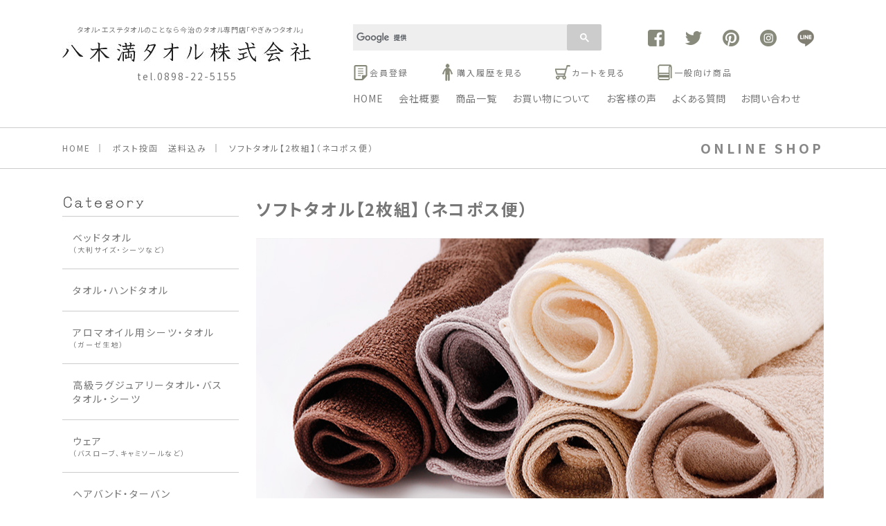

--- FILE ---
content_type: text/html; charset=UTF-8
request_url: https://www.taoruya.com/shop/item/101.php
body_size: 37695
content:
<!DOCTYPE html>
<html lang="ja">
<head>
  <meta http-equiv="Content-Type" content="text/html; charset=UTF-8">
  <meta name="viewport" content="width=device-width, initial-scale=1">
  <meta name="keywords" content="八木満,タオル,通販,今治,今治タオル">
  <meta name="description" content="エステのやぎみつタオルは、今治産タオルメーカー直販、エステ＆サロンからの圧倒的人気と信頼を受けているタオルメーカーです。タオルマフラー、エステタオル、バスローブ、ケットシーツ、オリジナル、今治産、メーカー直販価格で販売しています。">
  <title>ソフトタオル【2枚組】（ネコポス便） -  | 八木満タオル株式会社</title>
  <link rel="stylesheet" type="text/css" href="/shop/css/common.css">
  <link rel="stylesheet" type="text/css" href="/shop/css/item/detail.css">
</head>
<body class="drawer drawer--right">
  <header class="cf">
    <div class="left">
      <p class="msg">タオル・エステタオルのことなら今治のタオル専門店「やぎみつタオル」</p>
      <a href="/shop/" class="logo">
        <h1><img src="/shop/images/logo.jpg" alt="八木満タオル株式会社"></h1>
      </a>
      <p class="tel">tel.0898-22-5155</p>
    </div>
    <div class="right">
      <div class="top cf">
        <div id="gsc" class="search">
        <script>
          (function() {
            var cx = '011324294574415936912:h3fkzfd5zku';
            var gcse = document.createElement('script');
            gcse.type = 'text/javascript';
            gcse.async = true;
            gcse.src = 'https://cse.google.com/cse.js?cx=' + cx;
            var s = document.getElementsByTagName('script')[0];
            s.parentNode.insertBefore(gcse, s);
          })();
        </script>
        <gcse:searchbox-only></gcse:searchbox-only>
        </div>
        <div class="iconbox">
          <a href="https://business.facebook.com/やぎみつタオル-187450611962476/" target="_blank"><img src="/shop/images/icon_sns01.png" alt="八木満タオル　フェイスブック"></a>
          <a href="https://twitter.com/yagimitsu_towel" target="_blank"><img src="/shop/images/icon_sns02.png" alt="八木満タオル　ツイッター"></a>
          <a href="https://www.pinterest.jp/Yagimitsu/" target="_blank"><img src="/shop/images/icon_sns03.png" alt="八木満タオル ピンタレスト"></a>
          <a href="https://www.instagram.com/yagimitsu_towel/" target="_blank"><img src="/shop/images/icon_sns04.png" alt="八木満タオル インスタグラム"></a>
          <a href="https://line.me/R/ti/p/%40haq5033g" target="_blank"><img src="/shop/images/icon_sns05.png" alt="八木満タオル ライン"></a>
        </div>
        <div class="menu">
          <a href="https://cart.shop-pro.jp/#/shops/PA01411350/signup" target="_blank"><img src="/shop/images/icon_registration.jpg" alt="会員登録">会員登録</a>
          <a href="https://secure.shop-pro.jp/?mode=myaccount_login&shop_id=PA01411350" target="_blank"><img src="/shop/images/icon_login.jpg" alt="購入履歴を見る">購入履歴を見る</a>
          <a href="https://cart.shop-pro.jp/#/shops/PA01411350/checkout" target="_blank"><img src="/shop/images/icon_cart.jpg" alt="カートを見る">カートを見る</a>
          <a href="https://www.taoruya.com/" target="_blank"><img src="/shop/images/icon_normal.jpg" alt="一般向け商品">一般向け商品</a>
        </div>
      </div>
      <nav>
        <ul>
          <li><a class="menu" href="/shop/">HOME</a></li>
          <li><a class="menu" href="/shop/company.php">会社概要</a></li>
          <li><a class="menu" href="/shop/item/">商品一覧</a></li>
          <li><a class="menu" href="/shop/shopping.php">お買い物について</a></li>
          <li><a class="menu" href="/shop/review.php">お客様の声</a></li>
          <li>
            <span class="menu pd">
              <a class="menu2" href="/shop/question.php">よくある質問</a>
              <div class="submenu">
                <a href="/shop/question01.php">商品について</a>
                <a href="/shop/question02.php">カラーについて</a>
                <a href="/shop/question03.php">購入について</a>
                <a href="/shop/question04.php">洗濯・乾燥について</a>
                <a href="/shop/question05.php">オリジナル・加工について</a>
                <a href="/shop/contents/index01.php">タオルについて</a>
              </div>
            </span>
          </li>
          <li><a class="menu" href="/shop/contact.php">お問い合わせ</a></li>
        </ul>
      </nav>
    </div>
    <div class="os">
      <button type="button" class="drawer-toggle drawer-hamburger">
        <span class="sr-only">toggle navigation</span>
        <span class="drawer-hamburger-icon"></span>
      </button>
      <nav class="drawer-nav">
        <ul class="drawer-menu">
          <li><a href="/shop/">HOME</a></li>
          <li><a href="/shop/company.php">会社概要</a></li>
          <li><a href="/shop/item/">商品一覧</a></li>
          <li><a href="/shop/shopping.php">お買い物について</a></li>
          <li><a href="/shop/review.php">お客様の声</a></li>
          <li><a href="/shop/question.php">よくある質問</a></li>
          <li><a class="sub" href="/shop/question01.php">商品について</a></li>
          <li><a class="sub" href="/shop/question02.php">カラーについて</a></li>
          <li><a class="sub" href="/shop/question03.php">購入について</a></li>
          <li><a class="sub" href="/shop/question04.php">洗濯・乾燥について</a></li>
          <li><a class="sub" href="/shop/question05.php">オリジナル・加工について</a></li>
          <li><a class="sub" href="/shop/contents/index01.php">タオルについて</a></li>
          <li><a href="/shop/contact.php">お問い合わせ</a></li>
        </ul>
      </nav>
    </div>
    <a href="#cat_list" class="btn_catlist os"><span>カテゴリー一覧</span></a>
  </header>  
  <div class="pageinfo">
    <div class="box">
      <p class="breadcrumb">
        <a href="/shop/">HOME</a>
        <a href="/shop/item/category_09.php">ポスト投函　送料込み</a>
        <a href="/shop/item/101.php">ソフトタオル【2枚組】（ネコポス便）</a>
      </p>
      <p class="online">ONLINE SHOP</p>
    </div>
  </div>
  
  <main>
    <section class="maincontents cf">
      <div class="contents">
        <h2>ソフトタオル【2枚組】（ネコポス便）<span>
        </span></h2> 
        <div class="changephoto">
          <div id="photo">
            <img src="/shop/images/item/10101.jpg" alt="ソフトタオル【2枚組】（ネコポス便）">
          </div>
          <p class="cltxt" style="text-align: center;font-size: small;"></p>
          <div id="navi">
            <ul class="cf">
<li><a href="../images/item/10101.jpg"><img class="ofi" src="../images/item/10101.jpg" alt="商品画像"></a></li><li><a href="../images/item/10102.jpg"><img class="ofi" src="../images/item/10102.jpg" alt="商品画像"></a></li><li><a href="../images/item/10103.jpg"><img class="ofi" src="../images/item/10103.jpg" alt="商品画像"></a></li><li><a href="../images/item/10104.jpg"><img class="ofi" src="../images/item/10104.jpg" alt="商品画像"></a></li><li><a href="../images/item/10105.jpg"><img class="ofi" src="../images/item/10105.jpg" alt="商品画像"></a></li><li><a href="../images/item/10106.jpg"><img class="ofi" src="../images/item/10106.jpg" alt="商品画像"></a></li><li><a href="../images/item/10107.jpg"><img class="ofi" src="../images/item/10107.jpg" alt="商品画像"></a></li>            </ul>
          </div>
        </div>
        <div class="info01 cf">
          <div class="left">
          </div>
          <div class="right">
            <script type='text/javascript' src='https://taoruya.shop-pro.jp/?mode=cartjs&pid=170342804&style=normal_gray&name=n&img=n&expl=n&stock=y&price=y&inq=n&sk=n' charset='euc-jp'></script>
            <p class="caution02">【通常購入と価格が異なります。】<br>下記の「ネコポス便」専用・注意事項をお読みください。</p>
            <a href="/shop/shopping.php#wrapping" class="wrapping" target="_blank">ラッピング・のし紙</a>
          </div>
        </div>
        
        <div class="colors">
          <p class="msg">カラーバリエーション <span>※色見本はイメージです。実際の色とは若干異なる場合があります。</span></p>
          <ul class="colorlist">
<li><div class="color" style="background-color: #F5F5F7;"></div><p class="txt">ホワイト</p></li><li><div class="color" style="background-color: #FCE6E9;"></div><p class="txt">ライトピンク</p></li><li><div class="color" style="background-color: #FBF8E6;"></div><p class="txt">バニラ</p></li><li><div class="color" style="background-color: #E1BCA3;"></div><p class="txt">ベージュ</p></li><li><div class="color" style="background-color: #E5B27C;"></div><p class="txt">キャメル</p></li><li><div class="color" style="background-color: #B99365;"></div><p class="txt">ブラウン</p></li><li><div class="color" style="background-color: #452B15;"></div><p class="txt">こげ茶</p></li><li><div class="color" style="background-color: #344532;"></div><p class="txt">モスグリーン</p></li><li><div class="color" style="background-color: #691417;"></div><p class="txt">ワイン</p></li><li><div class="color" style="background-color: #E56F7D;"></div><p class="txt">ローズ</p></li><li><div class="color" style="background-color: #CFA5B3;"></div><p class="txt">ムラサキ</p></li><li><div class="color" style="background-color: #91766D;"></div><p class="txt">ココアグレー</p></li><li><div class="color" style="background-color: #BCC591;"></div><p class="txt">若草</p></li><li><div class="color" style="background-color: #35455C;"></div><p class="txt">紺</p></li><li><div class="color" style="background-color: #6D7B83;"></div><p class="new">NEW</p><p class="txt">グレーアッシュ</p></li>          </ul>
        </div>
        
        <div id="about">
          <p class="title">商品について</p>
          <p class="catch01">ネコポス便発送専用。</p>
          <div class="mailitem">
            <p class="fz16 fwb mb20">送料割安　お試し商品です!!</p>
            <p class="fz16 fwb mb10 red">■ネコポス便発送について■</p>
            <div class="mailbox cf">
              <img src="/shop/images/item/d6701.jpg" alt="商品イメージ" class="left">
              <div class="right">
                <p class="t01">こちらの商品は、【カード決済】もしくは【銀行振込】【郵便振替】のお支払方法になります。</p>
                <ul>
                  <li>・複数枚のカラー指定ございましたら、備考欄に【1枚目ベージュ・2枚目こげ茶】などご記入いただきますと対応させて頂きます。</li>
                  <li>・宅配便と違い、お届け先ポストへの投函となります。</li>
                  <li class="red">・再発送、ご返金等は出来ませんので、ご了承ください。 </li>
                  <li class="red">・紛失または破損した場合の補償(再発送)はありません。</li>
                  <li>・発送日よりお届けまで約5日程度かかります。 </li>
                  <li>・お名前、ご住所に誤りや省略がありますとお届けできません。</li>
                  <li>・マンション・アパート名、○○様宅等も省略せずに必ずご記入下さい。</li>
                  <li>・速達、日時指定配送は対応しておりませんのでご了承ください。</li>
                </ul>
              </div>
            </div>
          </div>
          <p class="catch01">エステタオルより薄手のタオル。ホットタオル・フェイシャル・デコルテ時に多く用いられます。軽くて手使いやすいタオルです。ホットキャビンに入りやすい大きさで製作しております。</p>
          <img src="/shop/images/item/d2001.jpg" alt="商品イメージ">
          <p class="fz16 fwb mb30">ソフトタオル (33cm×83cm)</p>
          <p class="fz14">エステタオルよりやや薄く軽いですが能力は凄いタオルです。 折りたたみやすくコンパクトなのでボックス収納にも最適サイズです。 使いやすい生地は糸の太さと密度の関係にヒントがあります。 しっかりと織り上げているので、薄くても驚きの丈夫さです。 サロン様は、エステタオルとこのソフトタオルの二種類をうまく使い分けご使用いただいております。<br>ホットタオル、拭き取り用にもご使用いただけます。 しっかりとした高級感のある、機能性に優れたタオルです。やわらかさと質感の良さでお客様に好評です。</p>
        </div>

        <a href="/shop/cloth.php" class="bnrbox01">
          <img src="/shop/images/cl_pr.png" alt="生地紹介">
        </a>
        	
        <div class="pagelink">
          <a href="/shop/shopping.php#delivery" target="_blank">配送について</a>
        </div>
        
        <!--
        <div class="review">
          <p class="title">お客様の声</p>
          <ul>
            <li class="cf">
              <img src="/shop/images/customer01.jpg" alt="お客様イメージ" class="left">
              <div class="right">
                <p class="txt">展示会で友人に薦められ購入しました。いろいろと使ってみましたが、やっぱりこれが良いです。どこにも売っていない、直販のみだそうですね。これからもよろしくお願いします。</p>
                <p class="data01">（購入者さん／50代 女性）</p>
                <p class="data02">投稿日時：2018-02-07</p>
              </div>
            </li>
            <li class="cf">
              <img src="/shop/images/customer01.jpg" alt="お客様イメージ" class="left">
              <div class="right">
                <p class="txt">展示会で友人に薦められ購入しました。いろいろと使ってみましたが、やっぱりこれが良いです。どこにも売っていない、直販のみだそうですね。これからもよろしくお願いします。</p>
                <p class="data01">（購入者さん／50代 女性）</p>
                <p class="data02">投稿日時：2018-02-07</p>
              </div>
            </li>
            <li class="cf">
              <img src="/shop/images/customer01.jpg" alt="お客様イメージ" class="left">
              <div class="right">
                <p class="txt">展示会で友人に薦められ購入しました。いろいろと使ってみましたが、やっぱりこれが良いです。どこにも売っていない、直販のみだそうですね。これからもよろしくお願いします。</p>
                <p class="data01">（購入者さん／50代 女性）</p>
                <p class="data02">投稿日時：2018-02-07</p>
              </div>
            </li>
          </ul>
        </div>
        -->
        
<div id="others"><p class="title">よく一緒に見られている商品</p><div class="c_box"><div class="itembox cf"><div class="item cf"><div class="date"></div><a href="20.php" class="imgbox"><img class="ofi" src="/shop/images/item/2001.jpg" alt="ソフトタオル（33×83cm）"></a><div class="detail"><a href="/shop/item/20.php" class="title">ソフトタオル（33×83cm）</a><p class="price">1枚：440円（税込）</p><div class="cat"></div></div></div><div class="item cf"><div class="date"></div><a href="17.php" class="imgbox"><img class="ofi" src="/shop/images/item/1701.jpg" alt="エステタオル（33×90cm）"></a><div class="detail"><a href="/shop/item/17.php" class="title">エステタオル（33×90cm）</a><p class="price">1枚：594円（税込）</p><div class="cat"><span>ループ抜け防止</span><span>今治タオル</span><span>穴開け加工可能</span></div></div></div><div class="item cf"><div class="date"></div><a href="68.php" class="imgbox"><img class="ofi" src="/shop/images/item/6801.jpg" alt="ソフトタオル（メール便）"></a><div class="detail"><a href="/shop/item/68.php" class="title">ソフトタオル（メール便）</a><p class="price">1枚：528円（税込）</p><div class="cat"></div></div></div><div class="item cf"><div class="date"></div><a href="69.php" class="imgbox"><img class="ofi" src="/shop/images/item/6901.jpg" alt="ストロングタオル（メール便）"></a><div class="detail"><a href="/shop/item/69.php" class="title">ストロングタオル（メール便）</a><p class="price">1枚：451円（税込）</p><div class="cat"></div></div></div></div></div></div>      </div>
        <div class="category" id="cat_list">
          <div class="title"><img src="/shop/images/category_logo.jpg" alt="カテゴリ"></div>
          <dl class="c_menu">
<dt class="category_01"><p class="type02">ベッドタオル</p><p class="type03">（大判サイズ・シーツなど）</p></dt><dd><a href="/shop/item/category_01.php">&#187; 一覧を見る</a><a class="01" href="/shop/item/01.php">ベッドカバー・ケット（135×215cm）</a><a class="02" href="/shop/item/02.php">ジャンボエステバス（110×195cm）</a><a class="03" href="/shop/item/03.php">エステバスタオル L （88×165cm）</a><a class="04" href="/shop/item/04.php">エステバスタオル M （75×165cm）</a><a class="05" href="/shop/item/05.php">エステバスタオル S （60×120cm）</a><a class="06" href="/shop/item/06.php">ゴム入りシーツ(全8タイプ)</a><a class="07" href="/shop/item/07.php">立体シーツ（オーダー商品）</a><a class="08" href="/shop/item/08.php">ボディーロールシーツ（145×220cm）</a><a class="10" href="/shop/item/10.php">アロマジャンボバス（110×180cm）</a><a class="11" href="/shop/item/11.php">フラット生地　ジャンボ（110×180cm）</a><a class="12" href="/shop/item/12.php">岩盤浴用バスタオル M （75×200cm）</a><a class="991" href="/shop/item/991.php">【サイズオーダー】やぎみつタオル生地（サイズにより価格変動）</a></dd><dt class="category_02"><p class="type02">タオル・ハンドタオル</p><p class="type03"></p></dt><dd><a href="/shop/item/category_02.php">&#187; 一覧を見る</a><a class="03" href="/shop/item/03.php">エステバスタオル L （88×165cm）</a><a class="04" href="/shop/item/04.php">エステバスタオル M （75×165cm）</a><a class="05" href="/shop/item/05.php">エステバスタオル S （60×120cm）</a><a class="115" href="/shop/item/115.php">コンパクトバスタオル（約44×104cm）</a><a class="118" href="/shop/item/118.php">いいねバス[BT-L221221]（約47×87cm）（ハダカ）</a><a class="17" href="/shop/item/17.php">エステタオル（33×90cm）</a><a class="18" href="/shop/item/18.php">ハーフタオル（33×35cm）</a><a class="19" href="/shop/item/19.php">エステオシボリ（25×25cm）</a><a class="20" href="/shop/item/20.php">ソフトタオル（33×83cm）</a><a class="21" href="/shop/item/21.php">ストロングタオル（33×90cm）</a><a class="22" href="/shop/item/22.php">ショルダータオル（50×58cm）[Y211130]</a><a class="16" href="/shop/item/16.php">ぶ厚目 エステタオル（33×90cm）</a><a class="23" href="/shop/item/23.php">フェイスホール用十字・穴開きハンカチ</a><a class="908" href="/shop/item/908.php">ヘッドレスト用 切り込みハンカチ</a><a class="139" href="/shop/item/139.php">襟足タオル</a><a class="144" href="/shop/item/144.php">スレンソフトタオル-3S-（33×83cm）</a><a class="25" href="/shop/item/25.php">アロマバス L （90×165cm）</a><a class="26" href="/shop/item/26.php">アロマバス S （60×120cm）</a><a class="27" href="/shop/item/27.php">アロマタオル（32×82cm）</a><a class="28" href="/shop/item/28.php">フラット生地　スクエア（110×110cm）</a><a class="30" href="/shop/item/30.php">ワッフル生地　ジャンボ（95×180cm）</a></dd><dt class="category_03"><p class="type02">アロマオイル用シーツ・タオル</p><p class="type03">（ガーゼ生地）</p></dt><dd><a href="/shop/item/category_03.php">&#187; 一覧を見る</a><a class="10" href="/shop/item/10.php">アロマジャンボバス（110×180cm）</a><a class="25" href="/shop/item/25.php">アロマバス L （90×165cm）</a><a class="26" href="/shop/item/26.php">アロマバス S （60×120cm）</a><a class="27" href="/shop/item/27.php">アロマタオル（32×82cm）</a><a class="157" href="/shop/item/157.php">アロマハーフタオル（32×34cm）</a><a class="158" href="/shop/item/158.php">アロマショルダー（50×58cm）</a><a class="28" href="/shop/item/28.php">フラット生地　スクエア（110×110cm）</a><a class="11" href="/shop/item/11.php">フラット生地　ジャンボ（110×180cm）</a><a class="30" href="/shop/item/30.php">ワッフル生地　ジャンボ（95×180cm）</a></dd><dt class="category_04"><p class="type02">高級ラグジュアリータオル・バスタオル・シーツ</p><p class="type03"></p></dt><dd><a href="/shop/item/category_04.php">&#187; 一覧を見る</a><a class="31" href="/shop/item/31.php">クリスタルジャンボバス（110×195cm）</a><a class="32" href="/shop/item/32.php">クリスタルコンパクトバス（46×105cm）</a><a class="33" href="/shop/item/33.php">クリスタルタオル（33×83cm）</a><a class="34" href="/shop/item/34.php">クリスタルオシボリ（25×25cm）</a></dd><dt class="category_05"><p class="type02">ウェア</p><p class="type03">（バスローブ、キャミソールなど）</p></dt><dd><a href="/shop/item/category_05.php">&#187; 一覧を見る</a><a class="98" href="/shop/item/98.php">フード付きウェア（Ｍサイズ）</a><a class="99" href="/shop/item/99.php">フード付きウェア（Ｌサイズ）</a><a class="35" href="/shop/item/35.php">高級バスローブ</a><a class="160" href="/shop/item/160.php">キモノ襟バスローブ【数量限定】</a><a class="36" href="/shop/item/36.php">ガウン</a><a class="117" href="/shop/item/117.php"> ガウン（Ｌタイプ：着丈＋12cm）</a><a class="38" href="/shop/item/38.php">キャミソール　Aタイプ</a><a class="39" href="/shop/item/39.php">キャミソール　Bタイプ</a><a class="40" href="/shop/item/40.php">キャミソール　Gタイプ</a><a class="41" href="/shop/item/41.php">キャミソール　Hタイプ</a><a class="42" href="/shop/item/42.php">キャミソール　Kタイプ</a><a class="43" href="/shop/item/43.php">キャミソール　Fタイプ</a><a class="125" href="/shop/item/125.php">キャミソール　Yタイプ</a><a class="126" href="/shop/item/126.php">巻きキャミソール（フラット生地）</a><a class="44" href="/shop/item/44.php">ボレロ</a><a class="123" href="/shop/item/123.php">ポンチョ（フリーサイズ）</a><a class="45" href="/shop/item/45.php">襟なしローブ(ショート丈)　【旧：ロングボレロ】</a><a class="46" href="/shop/item/46.php">襟なしローブ（フリーサイズ・男女兼用）</a><a class="129" href="/shop/item/129.php">襟なしローブ（XL・男女兼用）</a><a class="47" href="/shop/item/47.php">ショートパンツ（L/M）</a><a class="141" href="/shop/item/141.php">ハーフパンツ（L/XL）</a><a class="48" href="/shop/item/48.php">ノースリーブ（L/M）（男女兼用）</a><a class="49" href="/shop/item/49.php">岩盤浴用ウェア(フリーサイズ)</a><a class="50" href="/shop/item/50.php">岩盤浴用パンツ(フリーサイズ)</a><a class="88" href="/shop/item/88.php">フレンチスリーブガウン</a><a class="161" href="/shop/item/161.php">フレンチスリーブガウン【フィット】</a><a class="162" href="/shop/item/162.php">フレンチスリーブガウン【ショート丈】</a><a class="165" href="/shop/item/165.php">施術Tシャツ（ドルマンスリーブ）</a><a class="127" href="/shop/item/127.php">ロングスリーブガウン</a><a class="120" href="/shop/item/120.php">スカート（フリーサイズ）</a><a class="122" href="/shop/item/122.php">チューブトップ（フリーサイズ）</a></dd><dt class="category_06"><p class="type02">ヘアバンド・ターバン</p><p class="type03"></p></dt><dd><a href="/shop/item/category_06.php">&#187; 一覧を見る</a><a class="17" href="/shop/item/17.php">エステタオル（33×90cm）</a><a class="20" href="/shop/item/20.php">ソフトタオル（33×83cm）</a><a class="53" href="/shop/item/53.php">マジックターバン（27×72cm）</a><a class="145" href="/shop/item/145.php">スリムターバン（13×72cm）</a><a class="54" href="/shop/item/54.php">オープンヘアーバンド</a><a class="124" href="/shop/item/124.php">ゴム無しオープンヘアーバンド</a><a class="55" href="/shop/item/55.php">ガーゼヘアバンド（ハダカ）</a><a class="56" href="/shop/item/56.php">ヘアーバンド</a><a class="139" href="/shop/item/139.php">襟足タオル</a></dd><dt class="category_07"><p class="type02">その他、タオル生地アイテム</p><p class="type03"></p></dt><dd><a href="/shop/item/category_07.php">&#187; 一覧を見る</a><a class="23" href="/shop/item/23.php">フェイスホール用十字・穴開きハンカチ</a><a class="908" href="/shop/item/908.php">ヘッドレスト用 切り込みハンカチ</a><a class="146" href="/shop/item/146.php">おでこ用タオル（12×25cm）</a><a class="149" href="/shop/item/149.php">２重おでこ用タオル（12×25cm）</a><a class="57" href="/shop/item/57.php">まくらカバー（45×90cm）</a><a class="58" href="/shop/item/58.php">ロングひざ掛け（75×160cm）</a><a class="59" href="/shop/item/59.php">グローブ</a><a class="60" href="/shop/item/60.php">指付ミトン</a><a class="114" href="/shop/item/114.php">小さめバスマット（28×45cm）</a><a class="61" href="/shop/item/61.php">バスマット（45×56cm）</a><a class="62" href="/shop/item/62.php">ワッフルバンテージ（15×200cm） - 6枚組</a><a class="63" href="/shop/item/63.php">タオル地スリッパ[Y211125]</a><a class="64" href="/shop/item/64.php">使い捨てスリッパ - 10足組</a><a class="53" href="/shop/item/53.php">マジックターバン（27×72cm）</a><a class="145" href="/shop/item/145.php">スリムターバン（13×72cm）</a><a class="54" href="/shop/item/54.php">オープンヘアーバンド</a><a class="56" href="/shop/item/56.php">ヘアーバンド</a><a class="991" href="/shop/item/991.php">【サイズオーダー】やぎみつタオル生地（サイズにより価格変動）</a></dd><dt class="category_11"><p class="type02">理容室・美容室向けアイテム</p><p class="type03"></p></dt><dd><a href="/shop/item/category_11.php">&#187; 一覧を見る</a><a class="144" href="/shop/item/144.php">スレンソフトタオル-3S-（33×83cm）</a><a class="20" href="/shop/item/20.php">ソフトタオル（33×83cm）</a><a class="21" href="/shop/item/21.php">ストロングタオル（33×90cm）</a><a class="18" href="/shop/item/18.php">ハーフタオル（33×35cm）</a><a class="19" href="/shop/item/19.php">エステオシボリ（25×25cm）</a><a class="58" href="/shop/item/58.php">ロングひざ掛け（75×160cm）</a></dd><dt class="category_19"><p class="type02">追加加工商品</p><p class="type03"></p></dt><dd><a href="/shop/item/category_19.php">&#187; 一覧を見る</a><a class="128" href="/shop/item/128.php">長さ追加加工（※長さによって価格変動）</a><a class="130" href="/shop/item/130.php">着丈調整加工（※長さによって価格変動）</a><a class="131" href="/shop/item/131.php">ウエスト調整加工（※定番サイズよりサイズ変更）</a><a class="132" href="/shop/item/132.php">ポケット外し加工</a><a class="133" href="/shop/item/133.php">ヒモ無し加工（はだけ防止用紐の取り外し）</a><a class="134" href="/shop/item/134.php">ゴム調整加工（※定番サイズよりサイズ変更）</a><a class="136" href="/shop/item/136.php">穴開け加工（丸穴・十字）</a><a class="137" href="/shop/item/137.php">ヘッドレスト穴開き加工</a><a class="152" href="/shop/item/152.php">側面3面加工（立体シーツ専用）</a><a class="153" href="/shop/item/153.php">スリット加工（立体シーツ専用）※位置によって価格変動</a><a class="154" href="/shop/item/154.php">四方縫製無し加工（立体シーツ専用）</a><a class="155" href="/shop/item/155.php">マジックテープ加工</a><a class="159" href="/shop/item/159.php">前開き加工</a></dd><dt class="category_10"><p class="type02">加工済み商品</p><p class="type03"></p></dt><dd><a href="/shop/item/category_10.php">&#187; 一覧を見る</a><a class="142" href="/shop/item/142.php">【十字穴あけ】エステバスタオル S （60×120cm）</a><a class="143" href="/shop/item/143.php">【十字穴あけ】ショルダータオル（50×58cm）[Y211130]</a><a class="162" href="/shop/item/162.php">フレンチスリーブガウン【ショート丈】</a></dd><dt class="category_08"><p class="type02">プレゼント・ノベルティー用</p><p class="type03"></p></dt><dd><a href="/shop/item/category_08.php">&#187; 一覧を見る</a><a class="164" href="/shop/item/164.php">ＯＰ袋入り・巻紙（1枚ずつ）</a><a class="65" href="/shop/item/65.php">プレゼント用タオル（エステタオル 33×90cm ホワイト） - 10枚組</a><a class="87" href="/shop/item/87.php">プレゼント用タオル（エステオシボリ 25×25cm ホワイト） - 15枚組</a></dd><dt class="category_09"><p class="type02">ポスト投函　送料込み</p><p class="type03"></p></dt><dd><a href="/shop/item/category_09.php">&#187; 一覧を見る</a><a class="113" href="/shop/item/113.php">ハーフタオル【3枚組】（ネコポス便）</a><a class="100" href="/shop/item/100.php">エステタオル（ネコポス便）</a><a class="101" href="/shop/item/101.php">ソフトタオル【2枚組】（ネコポス便）</a><a class="102" href="/shop/item/102.php">ストロングタオル【2枚組】（ネコポス便）</a><a class="140" href="/shop/item/140.php">エステオシボリ【3枚組】（ネコポス便）</a><a class="104" href="/shop/item/104.php">アロマバス　S　（ネコポス便）</a><a class="105" href="/shop/item/105.php">アロマタオル【2枚組】（ネコポス便）</a><a class="106" href="/shop/item/106.php">十字穴開きハンカチ【2枚組】（ネコポス便）</a><a class="107" href="/shop/item/107.php">切り込みハンカチ【2枚組】（ネコポス便）</a><a class="108" href="/shop/item/108.php">マジックターバン【2枚組】（ネコポス便）</a><a class="109" href="/shop/item/109.php">オープンヘアバンド【2枚組】（ネコポス便）</a><a class="110" href="/shop/item/110.php">グローブ6枚組（ネコポス便）</a><a class="111" href="/shop/item/111.php">ヘアーバンド【2枚組】（ネコポス便）</a></dd><dt class="category_14"><p class="type02">アロマオイル用洗剤</p><p class="type03"></p></dt><dd><a href="/shop/item/category_14.php">&#187; 一覧を見る</a><a class="801" href="/shop/item/801.php">やぎみつオイル用洗剤 500ml</a><a class="802" href="/shop/item/802.php">お試し やぎみつオイル用洗剤 100ml</a><a class="803" href="/shop/item/803.php">やぎみつオイル用洗剤 2000ml</a></dd><dt class="category_15"><p class="type02">やぎみつ気まぐれ商品</p><p class="type03"></p></dt><dd><a href="/shop/item/category_15.php">&#187; 一覧を見る</a><a class="1019" href="/shop/item/1019.php">【約55％OFF・訳あり】エステオシボリ（25×25cm）</a><a class="1025" href="/shop/item/1025.php">【訳あり】アロマバス L （90×165cm）</a><a class="919" href="/shop/item/919.php">【訳あり・アウトレット】フットカバー（2枚組）</a><a class="144" href="/shop/item/144.php">スレンソフトタオル-3S-（33×83cm）</a><a class="925" href="/shop/item/925.php">コードストッパー</a><a class="904" href="/shop/item/904.php">ドットウェル-dotwell-（約47×87cm）ハダカ</a><a class="924" href="/shop/item/924.php">nanairo rich エッセンスマスク（10枚組）</a><a class="915" href="/shop/item/915.php">ソフトタオル(33×83cm)【数量限定カラー】</a><a class="916" href="/shop/item/916.php">イヤーコーニング用タオル</a><a class="914" href="/shop/item/914.php">日本製マスク1箱50枚（高機能不織布）</a></dd><dt class="category_16"><p class="type02">その他</p><p class="type03"></p></dt><dd><a href="/shop/item/category_16.php">&#187; 一覧を見る</a><a class="86" href="/shop/item/86.php">ラッピング・のし紙</a><a class="150" href="/shop/item/150.php">パンフレット</a><a class="151" href="/shop/item/151.php">色生地見本帳</a><a class="164" href="/shop/item/164.php">ＯＰ袋入り・巻紙（1枚ずつ）</a></dd>          </dl>
        </div>    </section>
  </main>
  
  <footer id="category_09">
    <div class="categorywrapper">
      <ul class="categorybox cf">
        <li><a href="/shop/">HOME</a></li>
        <li><a href="/shop/company.php">会社概要</a></li>
        <li><a href="/shop/item/">商品一覧</a></li>
        <li><a href="/shop/shopping.php">お買い物について</a></li>
        <li><a href="/shop/review.php">お客様の声</a></li>
        <li><a href="/shop/question01.php">よくある質問</a></li>
        <li><a href="/shop/contact.php">お問い合わせ</a></li>
        <li><a href="/shop/sitemap.php">サイトマップ</a></li>
        <li><a href="/shop/shopping.php#tokusho">特定商取引に基づく表示</a></li>
        <li><a href="https://www.taoruya.com/" target="_blank">一般向けホームページ</a></li>
      </ul>
    </div>
    <div class="info">
      <p class="contact"><a href="/shop/">ネットショップお問い合せ</a></p>
      <p class="txt01">tel:0898-22-5155　fax:0898-22-5336　(月～金　10:00～18:00)</p>
      <a href="/shop/" class="logo"><img src="/shop/images/logo.jpg" alt="八木満タオル株式会社"></a>
      <p class="txt01">〒794-0084 愛媛県今治市延喜甲228-1 <br class="os">tel:0898-22-5155　<br class="os">fax:0898-22-5336　</p>
      <p class="txt01">Copyright &copy; yagimitsu towel Corporation. All Rights Reserved.</p>
    </div>
    <a href="#" class="fadelink">
      <img src="/shop/images/icon_top.jpg" alt="ページトップへ">
    </a>
  </footer>

<!-- Google Tag Manager (noscript) -->
<noscript><iframe src="https://www.googletagmanager.com/ns.html?id=GTM-M9BD8RQ"
height="0" width="0" style="display:none;visibility:hidden"></iframe></noscript>
<!-- End Google Tag Manager (noscript) -->


<!--ADMATRIX DSP-->
<script src="//lib-3pas.admatrix.jp/3pas/js/AdMatrixAnalyze.min.js"></script>
<script type="text/javascript">
(function(){
    var p = (("https:" == document.location.protocol) ? "https://" : "http://"), r=Math.round(Math.random() * 10000000), rf = window.top.location.href, prf = window.top.document.referrer, i = AdMatrix.CookieUtil.sharedId();

    var elm = document.createElement('div');
    elm.innerHTML = unescape('%3C')+'img src="'+ p + 'acq-3pas.admatrix.jp/if/5/01/050b39f403e5a6946941267b0c0b000e.fs?cb=' + encodeURIComponent(r) + '&rf=' + encodeURIComponent(rf) +'&prf=' + encodeURIComponent(prf) + '&i=' + encodeURIComponent(i) + '" alt=""  style="display:block; margin:0; padding:0; border:0; outline:0; width:0; height:0; line-height:0;" '+unescape('%2F%3E');
    document.body.appendChild(elm);
})();
</script>
<noscript><img src="//acq-3pas.admatrix.jp/if/6/01/050b39f403e5a6946941267b0c0b000e.fs" alt="" style="display:block; margin:0; padding:0; border:0; outline:0; width:0; height:0; line-height:0;" /></noscript>
<script>AdMatrix.analyze('050b39f403e5a6946941267b0c0b000e');</script>
<script>AdMatrix.croRequest('050b39f403e5a6946941267b0c0b000e');</script>
<!--ADMATRIX DSP-->  <script src="//ajax.googleapis.com/ajax/libs/jquery/1.7/jquery.min.js"></script>
  <script src="/shop/js/changephoto.js"></script>
  <script src="/shop/js/ofi.min.js"></script>
  <script>
  window.onload=function(){
    objectFitImages('img.ofi');
  };
  </script>
  <script src="/shop/js/adjustheight.js"></script>
  <script>
    $(function(){
      $('.item .title').matchHeight();
      $('.item .detail').matchHeight();
      $('.colorlist li').matchHeight();
    });
  </script>
  <script src="/shop/js/accordion.js"></script>
  <script src="/shop/js/iscroll.5.1.3.min.js"></script>
  <script src="/shop/js/drawer.min.js"></script>
  <script src="/shop/js/jquery_drawer.js"></script>
  <script src="/shop/js/smoothscroll.js"></script>
  <script src="/shop/js/fadelink.js"></script>
  <script src="/shop/js/googleanalytics.js"></script>
</body>
</html>


--- FILE ---
content_type: text/css
request_url: https://www.taoruya.com/shop/css/common.css
body_size: 38462
content:
@charset "UTF-8";
/* ------------------------------
 reset - width: all
------------------------------ */
@import url(https://fonts.googleapis.com/earlyaccess/notosansjp.css);
html, body, div, span, applet, object, iframe,
h1, h2, h3, h4, h5, h6, p, blockquote, pre,
a, abbr, acronym, address, big, cite, code,
del, dfn, em, img, ins, kbd, q, s, samp,
small, strike, strong, sub, sup, tt, var,
b, u, i, center, dl, dt, dd, ol, ul, li,
fieldset, form, label, legend,
table, caption, tbody, tfoot, thead, tr, th, td,
article, aside, canvas, details, embed,
figure, figcaption, footer, header, main,
menu, nav, output, ruby, section, summary,
time, mark, audio, video {
  margin: 0;
  padding: 0;
  border: 0;
  font-style: normal;
  font-weight: normal;
  font-size: 100%;
  vertical-align: baseline;
}

main, article, aside, details, figcaption, figure, footer, header, menu, nav, section {
  display: block;
}

html {
  overflow-y: scroll;
  font-family: 'Lucida Grande', 'Hiragino Kaku Gothic ProN', Meiryo, sans-serif;
  -moz-text-size-adjust: none;
  -ms-text-size-adjust: 100%;
  -webkit-text-size-adjust: 100%;
  text-size-adjust: 100%;
}

body {
  font-family: 'Noto Sans JP', sans-serif;
  -webkit-font-feature-settings: "palt";
  font-feature-settings: "palt";
  font-size: 100%;
  color: #777;
}

a, p, h1, h2, h3, h4, h5, div, li, dt, dd, th, td {
  letter-spacing: 2px;
}

*, *:before, *:after {
  -webkit-box-sizing: border-box;
  box-sizing: border-box;
}

blockquote, q {
  quotes: none;
}

blockquote:before, blockquote:after, q:before, q:after {
  content: none;
}

input, textarea {
  margin: 0;
  padding: 0;
}

input::-webkit-input-placeholder, input:-moz-placeholder, textarea::-webkit-input-placeholder, textarea:-moz-placeholder {
  color: #888;
}

input[type="button"], input[type="submit"], input[type="search"], input[type="reset"] {
  -webkit-appearance: none;
}

ol, ul {
  list-style: none;
}

table {
  border-collapse: collapse;
  border-spacing: 0;
  width: 100%;
}

caption, th {
  text-align: left;
}

a:focus {
  outline: none;
}

.cf:after {
  content: "";
  clear: both;
  display: block;
}

/* ------------------------------
 Drawer
------------------------------ */
.drawer-nav {
  position: fixed;
  z-index: 100000000000;
  top: 0;
  overflow: hidden;
  width: 160px;
  /* 変更　ドロワー幅 */
  height: 100%;
  color: #ffffff;
  /* 変更　文字色 */
  background-color: #ffffff;
  /* 変更　背景色 */
  background: rgba(0, 0, 0, 0.6);
  /* 追記　継承させない背景透過処理 */
}

.drawer-brand {
  font-size: 1.5rem;
  font-weight: bold;
  line-height: 3.75rem;
  display: block;
  padding-right: .75rem;
  padding-left: .75rem;
  text-decoration: none;
  color: #222;
}

.drawer-menu {
  margin: 0;
  padding: 0;
  list-style: none;
}

.drawer-menu-item {
  font-size: 1rem;
  display: block;
  padding: .75rem;
  text-decoration: none;
  color: #222;
}

.drawer-menu-item:hover {
  text-decoration: underline;
  color: #555;
  background-color: transparent;
}

/*! overlay */
.drawer-overlay {
  position: fixed;
  z-index: 100;
  top: 0;
  left: 0;
  display: none;
  width: 100%;
  height: 100%;
  background-color: rgba(0, 0, 0, 0.2);
}

.drawer-open .drawer-overlay {
  display: block;
}

.drawer-menu li {
  height: 30px;
  line-height: 30px;
  border-bottom: 2px solid #000000;
  text-align: left;
}

.drawer-menu li:hover {
  border-bottom: 2px solid #890C2D;
  opacity: 1.0 !important;
  filter: alpha(opacity=100) !important;
}

.drawer-menu li a {
  width: 160px;
  height: 30px;
  padding-left: 15px;
  color: #ffffff;
  line-height: 30px;
  font-size: 10px;
  letter-spacing: 0;
  text-align: left;
  text-decoration: none;
  display: block;
}

.drawer-menu li a.sub {
  padding-left: 30px;
}

.drawer-menu li a:hover {
  opacity: 1.0 !important;
  filter: alpha(opacity=100) !important;
}

.drawer--top .drawer-nav {
  top: -100%;
  left: 0;
  width: 100%;
  height: auto;
  max-height: 100%;
  -webkit-transition: top 0.6s cubic-bezier(0.19, 1, 0.22, 1);
  -o-transition: top 0.6s cubic-bezier(0.19, 1, 0.22, 1);
  transition: top 0.6s cubic-bezier(0.19, 1, 0.22, 1);
}

.drawer--top.drawer-open .drawer-nav {
  top: 0;
}

.drawer--top .drawer-hamburger,
.drawer--top.drawer-open .drawer-hamburger {
  right: 0;
}

.drawer--left .drawer-nav {
  left: -16.25rem;
  -webkit-transition: left 0.6s cubic-bezier(0.19, 1, 0.22, 1);
  -o-transition: left 0.6s cubic-bezier(0.19, 1, 0.22, 1);
  transition: left 0.6s cubic-bezier(0.19, 1, 0.22, 1);
}

.drawer--left.drawer-open .drawer-nav,
.drawer--left .drawer-hamburger,
.drawer--left.drawer-open .drawer-navbar .drawer-hamburger {
  left: 0;
}

.drawer--left.drawer-open .drawer-hamburger {
  left: 16.25rem;
}

.drawer--right .drawer-nav {
  right: -16.25rem;
  -webkit-transition: right 0.6s cubic-bezier(0.19, 1, 0.22, 1);
  -o-transition: right 0.6s cubic-bezier(0.19, 1, 0.22, 1);
  transition: right 0.6s cubic-bezier(0.19, 1, 0.22, 1);
}

.drawer--right.drawer-open .drawer-nav,
.drawer--right .drawer-hamburger,
.drawer--right.drawer-open .drawer-navbar .drawer-hamburger {
  right: 0;
}

.drawer--right.drawer-open .drawer-hamburger {
  right: 10.25rem;
  /* 変更　×ボタンの位置 */
}

.drawer-hamburger {
  position: fixed;
  z-index: 104;
  top: 0;
  right: 0;
  display: block;
  width: 44px;
  height: 40px;
  margin: 5px 5px 0 0;
  padding-top: 8px;
  /* リンク範囲 */
  padding-bottom: 20px;
  /* リンク範囲 */
  -webkit-transition: all 0.6s cubic-bezier(0.19, 1, 0.22, 1);
  -o-transition: all 0.6s cubic-bezier(0.19, 1, 0.22, 1);
  transition: all 0.6s cubic-bezier(0.19, 1, 0.22, 1);
  -webkit-transform: translate3d(0, 0, 0);
  transform: translate3d(0, 0, 0);
  border: 0;
  outline: 0;
  background-color: #fff;
  border-radius: 4px;
}

.drawer-hamburger:hover {
  cursor: pointer;
}

.drawer-hamburger-icon {
  position: relative;
  display: block;
  margin-top: 10px;
}

.drawer-hamburger-icon,
.drawer-hamburger-icon:before,
.drawer-hamburger-icon:after {
  width: 100%;
  height: 4px;
  -webkit-transition: all 0.6s cubic-bezier(0.19, 1, 0.22, 1);
  -o-transition: all 0.6s cubic-bezier(0.19, 1, 0.22, 1);
  transition: all 0.6s cubic-bezier(0.19, 1, 0.22, 1);
  background-color: #890C2D;
  /* ドロワーボタン色変更 */
}

.drawer-hamburger-icon:before,
.drawer-hamburger-icon:after {
  position: absolute;
  top: -10px;
  /* 1本目-2本目間隔*/
  left: 0;
  content: ' ';
}

.drawer-hamburger-icon:after {
  top: 10px;
  /* 2本目-3本目間隔 */
}

.drawer-open .drawer-hamburger-icon {
  background-color: transparent;
}

.drawer-open .drawer-hamburger-icon:before,
.drawer-open .drawer-hamburger-icon:after {
  top: 0;
}

.drawer-open .drawer-hamburger-icon:before {
  -webkit-transform: rotate(45deg);
  -ms-transform: rotate(45deg);
  transform: rotate(45deg);
}

.drawer-open .drawer-hamburger-icon:after {
  -webkit-transform: rotate(-45deg);
  -ms-transform: rotate(-45deg);
  transform: rotate(-45deg);
}

.sr-only {
  position: absolute;
  overflow: hidden;
  clip: rect(0, 0, 0, 0);
  width: 1px;
  height: 1px;
  margin: -1px;
  padding: 0;
  border: 0;
}

.sr-only-focusable:active,
.sr-only-focusable:focus {
  position: static;
  overflow: visible;
  clip: auto;
  width: auto;
  height: auto;
  margin: 0;
}

.drawer--sidebar {
  background-color: #fff;
}

.drawer--sidebar .drawer-contents {
  background-color: #fff;
}

@media (min-width: 64em) {
  .drawer--sidebar .drawer-hamburger {
    display: none;
    visibility: hidden;
  }
  .drawer--sidebar .drawer-nav {
    display: block;
    -webkit-transform: none;
    -ms-transform: none;
    transform: none;
    position: fixed;
    width: 12.5rem;
    height: 100%;
  }
  /*! Left */
  .drawer--sidebar.drawer--left .drawer-nav {
    left: 0;
    border-right: 1px solid #ddd;
  }
  .drawer--sidebar.drawer--left .drawer-contents {
    margin-left: 12.5rem;
  }
  /*! Right */
  .drawer--sidebar.drawer--right .drawer-nav {
    right: 0;
    border-left: 1px solid #ddd;
  }
  .drawer--sidebar.drawer--right .drawer-contents {
    margin-right: 12.5rem;
  }
  /*! container */
  .drawer--sidebar .drawer-container {
    max-width: 48rem;
  }
}

@media (min-width: 75em) {
  .drawer--sidebar .drawer-nav {
    width: 16.25rem;
  }
  .drawer--sidebar.drawer--left .drawer-contents {
    margin-left: 16.25rem;
  }
  .drawer--sidebar.drawer--right .drawer-contents {
    margin-right: 16.25rem;
  }
  /*! container */
  .drawer--sidebar .drawer-container {
    max-width: 60rem;
  }
}

.drawer--navbarTopGutter {
  padding-top: 3.75rem;
}

.drawer-navbar .drawer-navbar-header {
  border-bottom: 1px solid #ddd;
  background-color: #fff;
}

.drawer-navbar {
  z-index: 102;
  top: 0;
  width: 100%;
}

/*! .drawer-navbar modifier */
.drawer-navbar--fixed {
  position: fixed;
}

.drawer-navbar-header {
  position: relative;
  z-index: 102;
  -webkit-box-sizing: border-box;
  box-sizing: border-box;
  width: 100%;
  height: 3.75rem;
  padding: 0 .75rem;
  /*text-align: center;*/
}

.drawer-navbar .drawer-brand {
  line-height: 3.75rem;
  display: inline-block;
  padding-top: 0;
  padding-bottom: 0;
  text-decoration: none;
}

.drawer-navbar .drawer-brand:hover {
  background-color: transparent;
}

.drawer-navbar .drawer-nav {
  padding-top: 3.75rem;
}

.drawer-navbar .drawer-menu {
  padding-bottom: 7.5rem;
}

@media (min-width: 64em) {
  .drawer-navbar {
    height: 3.75rem;
    border-bottom: 1px solid #ddd;
    background-color: #fff;
  }
  .drawer-navbar .drawer-navbar-header {
    position: relative;
    display: block;
    float: left;
    width: auto;
    padding: 0;
    border: 0;
  }
  .drawer-navbar .drawer-menu--right {
    float: right;
  }
  .drawer-navbar .drawer-menu li {
    float: left;
  }
  .drawer-navbar .drawer-menu-item {
    line-height: 3.75rem;
    padding-top: 0;
    padding-bottom: 0;
  }
  .drawer-navbar .drawer-hamburger {
    display: none;
  }
  .drawer-navbar .drawer-nav {
    position: relative;
    left: 0;
    overflow: visible;
    width: auto;
    height: 3.75rem;
    padding-top: 0;
    -webkit-transform: translate3d(0, 0, 0);
    transform: translate3d(0, 0, 0);
  }
  .drawer-navbar .drawer-menu {
    padding: 0;
  }
  /*! dropdown */
  .drawer-navbar .drawer-dropdown-menu {
    position: absolute;
    width: 16.25rem;
    border: 1px solid #ddd;
  }
  .drawer-navbar .drawer-dropdown-menu-item {
    padding-left: .75rem;
  }
}

.drawer-dropdown-menu {
  display: none;
  -webkit-box-sizing: border-box;
  box-sizing: border-box;
  width: 100%;
  margin: 0;
  padding: 0;
  background-color: #fff;
}

.drawer-dropdown-menu > li {
  width: 100%;
  list-style: none;
}

.drawer-dropdown-menu-item {
  line-height: 3.75rem;
  display: block;
  padding: 0;
  padding-right: .75rem;
  padding-left: 1.5rem;
  text-decoration: none;
  color: #222;
}

.drawer-dropdown-menu-item:hover {
  text-decoration: underline;
  color: #555;
  background-color: transparent;
}

/*! open */
.drawer-dropdown.open > .drawer-dropdown-menu {
  display: block;
}

/*! drawer-caret */
.drawer-dropdown .drawer-caret {
  display: inline-block;
  width: 0;
  height: 0;
  margin-left: 4px;
  -webkit-transition: opacity .2s ease, -webkit-transform .2s ease;
  transition: opacity .2s ease, -webkit-transform .2s ease;
  -o-transition: transform .2s ease, opacity .2s ease;
  transition: transform .2s ease, opacity .2s ease;
  transition: transform .2s ease, opacity .2s ease, -webkit-transform .2s ease;
  -webkit-transform: rotate(0deg);
  -ms-transform: rotate(0deg);
  transform: rotate(0deg);
  vertical-align: middle;
  border-top: 4px solid;
  border-right: 4px solid transparent;
  border-left: 4px solid transparent;
}

/*! open */
.drawer-dropdown.open .drawer-caret {
  -webkit-transform: rotate(180deg);
  -ms-transform: rotate(180deg);
  transform: rotate(180deg);
}

.drawer-container {
  margin-right: auto;
  margin-left: auto;
}

@media (min-width: 64em) {
  .drawer-container {
    max-width: 60rem;
  }
}

@media (min-width: 75em) {
  .drawer-container {
    max-width: 70rem;
  }
}

/* ------------------------------
 common - width: all
------------------------------ */
a:hover {
  opacity: 0.6;
}

.op {
  display: block !important;
}

.opm {
  display: block !important;
}

.oms {
  display: none !important;
}

.os {
  display: none !important;
}

img.dummy {
  max-width: 100%;
}

.id_all {
  width: 1px;
  height: 1px;
}

header {
  width: calc(100% - 20px);
  max-width: 1100px;
  margin: 0 auto;
  padding: 35px 0 25px;
}

header .left {
  width: 370px;
  float: left;
}

header .left .msg {
  font-size: 10px;
  text-align: center;
  letter-spacing: 1px;
}

header .left .logo {
  width: 360px;
  padding: 10px 0;
  display: block;
}

header .left .logo img {
  width: 100%;
  display: block;
}

header .left .tel {
  width: 100%;
  max-width: 360px;
  text-align: center;
  font-size: 14px;
}

header .right {
  width: 680px;
  margin-left: 50px;
  float: left;
}

header .right .top {
  height: 40px;
  margin-bottom: 20px;
}

header .right .top .menu {
  width: 100%;
  height: 40px;
  margin-top: 10px;
  float: right;
}

header .right .top .menu a {
  height: 40px;
  margin-right: 40px;
  padding: 0 0 0 24px;
  line-height: 40px;
  text-decoration: none;
  font-size: 12px;
  color: #777;
  display: inline-block;
  position: relative;
}

header .right .top .menu a:last-child {
  margin-right: 10px;
}

header .right .top .menu a img {
  display: block;
  position: absolute;
  top: 7px;
  left: 0;
}

header .right .top .iconbox {
  width: calc(100% - 360px);
  height: 40px;
  padding-top: 8px;
  font-size: 0;
  text-align: right;
  float: right;
}

header .right .top .iconbox a {
  width: 24px;
  height: 24px;
  margin: 0 14px;
  display: inline-block;
  vertical-align: top;
}

header .right .top .iconbox a img {
  width: 100%;
  display: block;
}

header .right .top .search {
  width: 360px;
  height: 40px;
  float: left;
}

header .right .top .search .gsc-input {
  width: 295px !important;
  height: 38px;
  padding-right: 0;
}

header .right .top .search .gsc-input .gsc-input-box {
  height: 38px;
  border: none;
  background-color: #eee;
}

header .right .top .search .gsc-input .gsc-input-box .gsib_a {
  padding: 5px !important;
}

header .right .top .search .gsc-input .gsc-input-box .gsib_a input {
  height: 30px !important;
  background-color: #eee !important;
}

header .right .top .search .gsc-search-button {
  width: 50px !important;
  margin: 0 !important;
}

header .right .top .search .gsc-search-button .gsc-search-button-v2 {
  width: 50px !important;
  height: 38px;
  padding: 10px !important;
  border: none !important;
}

header .right nav ul {
  font-size: 0;
}

header .right nav ul li {
  height: 34px;
  margin-right: 20px;
  display: inline-block;
}

header .right nav ul li:last-child {
  margin-right: 0;
}

header .right nav ul li .menu {
  padding: 10px 0;
  text-decoration: none;
  line-height: 14px;
  letter-spacing: 1px;
  font-size: 14px;
  color: #777;
  display: inline-block;
}

header .right nav ul li .pd {
  position: relative;
}

header .right nav ul li .pd:hover .submenu {
  display: block;
}

header .right nav ul li .pd .menu2 {
  color: #777;
  letter-spacing: 0;
  text-decoration: none;
}

header .right nav ul li .pd .submenu {
  width: 160px;
  position: absolute;
  top: 32px;
  left: 0;
  padding: 10px 15px;
  background-color: #eee;
  z-index: 10000;
  display: none;
}

header .right nav ul li .pd .submenu a {
  display: block;
  padding: 5px 0;
  text-decoration: none;
  font-size: 12px;
  color: #777;
}

.pageinfo {
  height: 60px;
  padding: 19px 0;
  border-top: 1px solid #ccc;
  border-bottom: 1px solid #ccc;
}

.pageinfo .box {
  width: calc(100% - 20px);
  max-width: 1100px;
  margin: 0 auto;
  position: relative;
}

.pageinfo .box .breadcrumb {
  padding-top: 4px;
}

.pageinfo .box .breadcrumb a {
  height: 12px;
  padding: 0 12px;
  line-height: 12px;
  text-decoration: none;
  font-size: 12px;
  color: #777;
  border-right: 2px solid #ccc;
  display: inline-block;
  vertical-align: top;
}

.pageinfo .box .breadcrumb a:first-child {
  padding-left: 0;
}

.pageinfo .box .breadcrumb a:last-child {
  border-right: none;
}

.pageinfo .box .online {
  width: 200px;
  height: 20px;
  text-align: right;
  letter-spacing: 4px;
  line-height: 20px;
  font-size: 19px;
  font-weight: bold;
  color: #888;
  position: absolute;
  top: 0;
  right: 0;
}

main {
  width: calc(100% - 20px);
  max-width: 1100px;
  margin: 0 auto;
  padding: 40px 0 50px;
}

main .maincontents .contents {
  width: 820px;
  float: right;
}

main .maincontents .contents .search_wrapper .long {
  margin-bottom: 30px;
  text-decoration: none;
  border: 1px solid #ccc;
  display: block;
}

main .maincontents .contents .search_wrapper .long img {
  width: 100%;
  display: block;
}

main .maincontents .contents .search_wrapper .searchbox {
  margin-bottom: 70px;
}

main .maincontents .contents .search_wrapper .searchbox dl dt {
  margin-bottom: 15px;
  font-size: 14px;
}

main .maincontents .contents .search_wrapper .searchbox dl dd {
  margin-bottom: 25px;
  font-size: 0;
}

main .maincontents .contents .search_wrapper .searchbox dl dd p,
main .maincontents .contents .search_wrapper .searchbox dl dd a {
  height: 30px;
  margin: 0 15px 12px 0;
  padding: 0 25px;
  text-decoration: none;
  color: #333;
  line-height: 27px;
  font-size: 12px;
  border-radius: 15px;
  border: 1px solid #999;
  display: inline-block;
  cursor: pointer;
}

main .maincontents .contents .search_wrapper .searchbox dl dd p.checked,
main .maincontents .contents .search_wrapper .searchbox dl dd a.checked {
  -webkit-transition: .3s;
  -o-transition: .3s;
  transition: .3s;
  background-color: #D8D5E0;
}

main .maincontents .contents .search_wrapper .searchbox .searchbtn {
  width: 280px;
  height: 52px;
  margin: 0 auto;
  line-height: 50px;
  text-decoration: none;
  text-align: center;
  font-size: 14px;
  color: #fff;
  background-color: #890C2D;
  display: block;
}

main .maincontents .category .current_item {
  opacity: 1;
  background-color: #eee;
}

main .maincontents .category {
  width: 280px;
  padding-right: 25px;
  float: left;
}

main .maincontents .category .title {
  padding: 0 0 10px 2px;
  border-bottom: 1px solid #ccc;
}

main .maincontents .category .title img {
  display: block;
}

main .maincontents .category .c_menu dt {
  padding: 20px 15px;
  border-bottom: 1px solid #ccc;
  cursor: pointer;
  user-select: none;
  -moz-user-select: none;
  -webkit-user-select: none;
  -ms-user-select: none;
}

main .maincontents .category .c_menu dt:hover {
  background-color: #eee;
  -webkit-transition: .2s;
  -o-transition: .2s;
  transition: .2s;
}

main .maincontents .category .c_menu dt a {
  text-decoration: none;
}

main .maincontents .category .c_menu dt .type01 {
  text-decoration: none;
  font-size: 10px;
  color: #890C2D;
  display: block;
}

main .maincontents .category .c_menu dt .type02 {
  text-decoration: none;
  font-size: 14px;
  color: #777;
  display: block;
}

main .maincontents .category .c_menu dt .type03 {
  text-decoration: none;
  font-size: 10px;
  color: #777;
  display: block;
}

main .maincontents .category .c_menu dd {
  padding: 10px 0 10px 20px;
  border-bottom: 1px solid #ccc;
  display: none;
}

main .maincontents .category .c_menu dd a {
  padding: 10px 0 10px 20px;
  line-height: 140%;
  text-decoration: none;
  font-size: 12px;
  color: #777;
  display: block;
}

main .maincontents .category .c_menu dd a:first-child {
  color: #de0000;
  font-size: 14px;
}

main .maincontents .category .c_menu dd a:hover {
  opacity: 1;
  background-color: #eee;
  -webkit-transition: .2s;
  -o-transition: .2s;
  transition: .2s;
}

main .bnrbox01 {
  margin: 50px auto;
  display: block;
}

main .bnrbox01 img {
  width: 100%;
  display: block;
}

footer {
  padding-bottom: 80px;
  border-top: 1px solid #ccc;
}

footer .categorywrapper {
  margin: 0 auto 30px;
  border-bottom: 1px solid #ccc;
}

footer .categorywrapper .categorybox {
  max-width: 1100px;
  margin: 0 auto;
  text-align: center;
  padding: 14px 0px 16px;
}

footer .categorywrapper .categorybox li {
  margin: 5px 5px;
  display: inline-block;
}

footer .categorywrapper .categorybox li a {
  padding: 6px;
  text-decoration: none;
  color: #777;
  font-size: 12px;
}

footer .info {
  max-width: 80%;
  margin: 0 auto;
}

footer .info .contact {
  margin-bottom: 2px;
  text-align: center;
  font-size: 16px;
}

footer .info .contact a {
  text-decoration: none;
  color: #777;
}

footer .info .logo {
  width: 270px;
  margin: 30px auto;
  display: block;
}

footer .info .logo img {
  width: 100%;
  display: block;
}

footer .info .txt01 {
  text-align: center;
  font-size: 12px;
}

footer .fadelink {
  width: 65px;
  height: 65px;
  display: block;
  border-radius: 33px;
  overflow: hidden;
  position: fixed;
  right: 20px;
  bottom: 100px;
  -webkit-transition: .3s;
  -o-transition: .3s;
  transition: .3s;
}

footer .fadelink img {
  width: 100%;
  display: block;
}

.pagecontentslist01 {
  border: 2px solid #666;
  padding: 25px 20px;
}

.pagecontentslist01 li {
  display: -webkit-flex;
  display: -moz-flex;
  display: -ms-flex;
  display: -o-flex;
  display: -webkit-box;
  display: -ms-flexbox;
  display: flex;
  -webkit-box-pack: justify;
  -ms-flex-pack: justify;
  justify-content: space-between;
}

.pagecontentslist01 li + li {
  margin-top: 10px;
}

.pagecontentslist01 li.li_ttl .num {
  border-right: 2px solid #666;
}

.pagecontentslist01 li.li_left_space .link {
  padding-left: 26px;
}

.pagecontentslist01 li .num {
  width: 30px;
  line-height: 18px;
}

.pagecontentslist01 li .link {
  width: calc(100% - 30px);
  padding-left: 10px;
  line-height: 18px;
}

.pagecontentslist01 li .link a {
  text-decoration: none;
}

/* ------------------------------
 common - width < $max-width-1
------------------------------ */
@media screen and (max-width: 1140px) {
  .op {
    display: none !important;
  }
  .opm {
    display: block !important;
  }
  .oms {
    display: block !important;
  }
  .os {
    display: none !important;
  }
  header {
    width: calc(100% - 20px);
    max-width: 1100px;
    margin: 0 auto;
    padding: 45px 0 25px;
  }
  header .left {
    width: 370px;
    margin: 0 auto 30px;
    float: none;
  }
  header .left .msg {
    text-align: center;
    font-size: 10px;
    letter-spacing: 1px;
  }
  header .left .logo {
    max-width: 100%;
    width: 360px;
    margin: 0 auto;
    padding: 10px 0;
    display: block;
  }
  header .left .logo img {
    width: 100%;
    display: block;
  }
  header .left .tel {
    width: 100%;
    max-width: 370px;
    text-align: center;
    font-size: 14px;
  }
  header .right {
    width: 680px;
    margin: 0 auto;
    float: none;
  }
  header .right .top {
    height: 40px;
    margin-bottom: 10px;
  }
  header .right .top .menu {
    height: 40px;
    float: right;
  }
  header .right .top .menu a {
    height: 40px;
    margin-right: 20px;
    padding: 0 0 0 24px;
    line-height: 40px;
    text-decoration: none;
    font-size: 12px;
    color: #777;
    display: inline-block;
    position: relative;
  }
  header .right .top .menu a:last-child {
    margin-right: 0;
  }
  header .right .top .menu a img {
    display: block;
    position: absolute;
    top: 7px;
    left: 0;
  }
  header .right .top .search {
    width: 240px;
    height: 40px;
    float: left;
  }
  header .right nav ul {
    font-size: 0;
  }
  header .right nav ul li {
    height: 34px;
    margin-right: 20px;
    display: inline-block;
  }
  header .right nav ul li:last-child {
    margin-right: 0;
  }
  header .right nav ul li .menu {
    padding: 10px 0;
    text-decoration: none;
    line-height: 14px;
    letter-spacing: 1px;
    font-size: 14px;
    color: #777;
    display: inline-block;
  }
  .pageinfo {
    height: 60px;
    padding: 19px 0;
  }
  .pageinfo .box {
    width: calc(100% - 20px);
    max-width: 820px;
    margin: 0 auto;
    position: relative;
  }
  .pageinfo .box .breadcrumb {
    padding-top: 4px;
  }
  .pageinfo .box .breadcrumb a {
    height: 12px;
    padding: 0 12px;
    line-height: 12px;
    text-decoration: none;
    font-size: 12px;
    color: #777;
    border-right: 2px solid #ccc;
    display: inline-block;
    vertical-align: top;
  }
  .pageinfo .box .breadcrumb a:first-child {
    padding-left: 0;
  }
  .pageinfo .box .breadcrumb a:last-child {
    border-right: none;
  }
  .pageinfo .box .online {
    display: none;
  }
  main {
    width: calc(100% - 20px);
    max-width: 820px;
    margin: 0 auto;
    padding: 40px 0 50px;
  }
  main .maincontents .contents {
    width: 100%;
    margin-bottom: 60px;
    float: none;
  }
  main .maincontents .category {
    width: 100%;
    padding: 0 20px;
    float: none;
  }
  main .maincontents .category .title {
    padding: 0 0 10px 2px;
    border-bottom: 1px solid #ccc;
  }
  main .maincontents .category .title img {
    display: block;
  }
  main .maincontents .category .c_menu dt {
    padding: 20px 15px;
    border-bottom: 1px solid #ccc;
    cursor: pointer;
    user-select: none;
    -moz-user-select: none;
    -webkit-user-select: none;
    -ms-user-select: none;
  }
  main .maincontents .category .c_menu dt:hover {
    background-color: #eee;
    -webkit-transition: .2s;
    -o-transition: .2s;
    transition: .2s;
  }
  main .maincontents .category .c_menu dt a {
    text-decoration: none;
  }
  main .maincontents .category .c_menu dt .type01 {
    text-decoration: none;
    font-size: 12px;
    color: #890C2D;
    display: block;
  }
  main .maincontents .category .c_menu dt .type02 {
    text-decoration: none;
    font-size: 14px;
    color: #777;
    display: block;
  }
  main .maincontents .category .c_menu dt .type03 {
    text-decoration: none;
    font-size: 12px;
    color: #777;
    display: block;
  }
  main .maincontents .category .c_menu dd {
    padding: 10px 0 10px 40px;
    border-bottom: 1px solid #ccc;
    display: none;
  }
  main .maincontents .category .c_menu dd a {
    padding: 10px 0;
    line-height: 140%;
    text-decoration: none;
    font-size: 12px;
    color: #777;
    display: block;
  }
  main .maincontents .category .c_menu dd a:hover {
    opacity: 1;
    background-color: #eee;
    -webkit-transition: .2s;
    -o-transition: .2s;
    transition: .2s;
  }
  footer {
    padding-bottom: 80px;
    border-top: 1px solid #ccc;
  }
  footer .categorywrapper {
    margin: 0 auto 30px;
    border-bottom: 1px solid #ccc;
  }
  footer .categorywrapper .categorybox {
    max-width: 1100px;
    margin: 0 auto;
    padding: 30px 50px;
  }
  footer .categorywrapper .categorybox li {
    margin: 0 10px;
    display: inline-block;
  }
  footer .categorywrapper .categorybox li a {
    padding: 12px 0;
    text-decoration: none;
    color: #777;
  }
  footer .info {
    max-width: 80%;
    margin: 0 auto;
  }
  footer .info .contact {
    margin-bottom: 2px;
    text-align: center;
    font-size: 16px;
  }
  footer .info .contact a {
    text-decoration: none;
    color: #777;
  }
  footer .info .logo {
    width: 270px;
    margin: 30px auto;
    display: block;
  }
  footer .info .logo img {
    width: 100%;
    display: block;
  }
  footer .info .txt01 {
    text-align: center;
    font-size: 12px;
  }
  footer .fadelink {
    width: 65px;
    height: 65px;
    display: block;
    border-radius: 33px;
    overflow: hidden;
    position: fixed;
    right: 20px;
    bottom: 200px;
  }
  footer .fadelink img {
    width: 100%;
    display: block;
  }
}

/* ------------------------------
 common - width: < $max-width-2
------------------------------ */
@media screen and (max-width: 860px) {
  .op {
    display: none !important;
  }
  .opm {
    display: none !important;
  }
  .oms {
    display: block !important;
  }
  .os {
    display: block !important;
  }
  header {
    width: calc(100% - 20px);
    max-width: 1100px;
    margin: 0 auto;
    padding: 45px 0 25px;
    border-bottom: 1px solid #ccc;
  }
  header .left {
    width: 370px;
    margin: 0 auto 30px;
    float: none;
  }
  header .left .msg {
    text-align: center;
    font-size: 10px;
    letter-spacing: 1px;
  }
  header .left .logo {
    max-width: 100%;
    width: 360px;
    margin: 0 auto;
    padding: 10px 0;
    display: block;
  }
  header .left .logo img {
    width: 100%;
    display: block;
  }
  header .left .tel {
    width: 100%;
    max-width: 370px;
    text-align: center;
    font-size: 14px;
  }
  header .right {
    width: 570px;
    margin: 0 auto;
    float: none;
  }
  header .right .top {
    height: auto;
    margin-bottom: 10px;
  }
  header .right .top .menu {
    width: 100%;
    height: 40px;
    margin: 0 auto;
    padding-left: 0;
    text-align: center;
    margin: 0 auto !important;
    float: none;
  }
  header .right .top .menu a {
    height: 40px;
    margin: 0 15px !important;
    padding: 0 0 0 20px;
    line-height: 40px;
    text-decoration: none;
    font-size: 12px;
    color: #777;
    display: inline-block;
    position: relative;
  }
  header .right .top .menu a:last-child {
    margin-right: 0;
  }
  header .right .top .menu a img {
    width: 18px;
    display: block;
    position: absolute;
    top: 9px;
    left: 0;
  }
  header .right .top .iconbox {
    width: 100%;
    text-align: center;
    float: none;
    margin: 10px auto 5px;
  }
  header .right .top .search {
    width: 360px;
    float: none;
    margin: 0 auto;
  }
  header .right nav {
    display: none;
  }
  header .btn_catlist {
    width: 30px;
    height: 120px;
    text-decoration: none;
    letter-spacing: 0;
    color: #890C2D;
    font-size: 13px;
    background-color: #fff;
    text-align: center;
    font-weight: bold;
    position: fixed;
    top: 50px;
    right: 15px;
    -ms-writing-mode: tb-rl;
    -webkit-writing-mode: vertical-rl;
    writing-mode: vertical-rl;
    border: 1px solid #890C2D;
    border-radius: 5px;
    -webkit-box-align: center;
    -ms-flex-align: center;
    align-items: center;
    z-index: 100000;
  }
  header .btn_catlist span {
    position: absolute;
    top: 50%;
    left: 50%;
    height: 120px;
    -webkit-transform: translate(-50%, -50%);
    -ms-transform: translate(-50%, -50%);
    transform: translate(-50%, -50%);
  }
  .pageinfo {
    display: none;
  }
  main {
    width: calc(100% - 20px);
    max-width: 700px;
    margin: 0 auto;
    padding: 40px 0 50px;
  }
  main .maincontents .contents {
    width: 100%;
    margin-bottom: 40px;
    float: none;
  }
  main .maincontents .contents .search_wrapper .long {
    margin-bottom: 30px;
    text-decoration: none;
    border: 1px solid #ccc;
    display: block;
  }
  main .maincontents .contents .search_wrapper .long img {
    width: 100%;
    display: block;
  }
  main .maincontents .contents .search_wrapper .searchbox {
    margin-bottom: 50px;
  }
  main .maincontents .contents .search_wrapper .searchbox dl dt {
    margin-bottom: 10px;
    font-size: 14px;
  }
  main .maincontents .contents .search_wrapper .searchbox dl dd {
    margin-bottom: 15px;
    font-size: 0;
  }
  main .maincontents .contents .search_wrapper .searchbox dl dd p {
    height: 20px;
    margin: 0 10px 8px 0;
    padding: 0 10px;
    line-height: 17px;
    font-size: 12px;
    letter-spacing: 1px;
    border-radius: 15px;
    border: 1px solid #999;
    display: inline-block;
    cursor: pointer;
  }
  main .maincontents .contents .search_wrapper .searchbox dl dd p.checked {
    -webkit-transition: .3s;
    -o-transition: .3s;
    transition: .3s;
    background-color: #D8D5E0;
  }
  main .maincontents .contents .search_wrapper .searchbox .searchbtn {
    width: 200px;
    height: 40px;
    margin: 0 auto;
    line-height: 38px;
    text-decoration: none;
    text-align: center;
    font-size: 12px;
    color: #fff;
    background-color: #890C2D;
    display: block;
  }
  main .maincontents .category {
    width: 100%;
    padding: 0 20px;
    float: none;
  }
  main .maincontents .category .title {
    padding: 0 0 10px 2px;
    border-bottom: 1px solid #ccc;
  }
  main .maincontents .category .title img {
    display: block;
  }
  main .maincontents .category .c_menu dt {
    padding: 10px 10px;
    border-bottom: 1px solid #ccc;
    cursor: pointer;
    user-select: none;
    -moz-user-select: none;
    -webkit-user-select: none;
    -ms-user-select: none;
  }
  main .maincontents .category .c_menu dt:hover {
    background-color: #eee;
    -webkit-transition: .2s;
    -o-transition: .2s;
    transition: .2s;
  }
  main .maincontents .category .c_menu dt a {
    text-decoration: none;
  }
  main .maincontents .category .c_menu dt .type01 {
    text-decoration: none;
    font-size: 10px;
    color: #890C2D;
    display: block;
  }
  main .maincontents .category .c_menu dt .type02 {
    text-decoration: none;
    font-size: 12px;
    color: #777;
    display: block;
  }
  main .maincontents .category .c_menu dt .type03 {
    text-decoration: none;
    font-size: 10px;
    color: #777;
    display: block;
  }
  main .maincontents .category .c_menu dd {
    padding: 5px 0 5px 20px;
    border-bottom: 1px solid #ccc;
    display: none;
  }
  main .maincontents .category .c_menu dd a {
    padding: 5px 0;
    line-height: 140%;
    text-decoration: none;
    font-size: 10px;
    color: #777;
    display: block;
  }
  main .maincontents .category .c_menu dd a:first-child {
    font-size: 12px;
  }
  main .maincontents .category .c_menu dd a:hover {
    opacity: 1;
    background-color: #eee;
    -webkit-transition: .2s;
    -o-transition: .2s;
    transition: .2s;
  }
  main .bnrbox01 {
    margin: 30px auto;
  }
  footer {
    padding-bottom: 40px;
    border-top: 1px solid #ccc;
  }
  footer .categorywrapper {
    margin: 0 auto 20px;
    border-bottom: 1px solid #ccc;
  }
  footer .categorywrapper .categorybox {
    max-width: 1100px;
    margin: 0 auto;
    padding: 8px 20px 14px;
  }
  footer .categorywrapper .categorybox li {
    margin: 0 10px;
    display: inline-block;
  }
  footer .categorywrapper .categorybox li a {
    padding: 8px 0;
    text-decoration: none;
    font-size: 10px;
    color: #777;
  }
  footer .info {
    max-width: 80%;
    padding-top: 0;
    margin: 0 auto;
  }
  footer .info .contact {
    margin-bottom: 2px;
    text-align: center;
    font-size: 12px;
  }
  footer .info .contact a {
    text-decoration: none;
    color: #777;
  }
  footer .info .logo {
    width: 200px;
    margin: 20px auto;
    display: block;
  }
  footer .info .logo img {
    width: 100%;
    display: block;
  }
  footer .info .txt01 {
    text-align: center;
    font-size: 8px;
  }
  footer .fadelink {
    width: 40px;
    height: 40px;
    display: block;
    border-radius: 33px;
    overflow: hidden;
    position: fixed;
    right: 10px;
    bottom: 50px;
  }
  footer .fadelink img {
    width: 100%;
    display: block;
  }
}

/* ------------------------------
 common - width < $max-width-3
------------------------------ */
@media screen and (max-width: 600px) {
  form.gsc-search-box,
  table.gsc-search-box {
    margin-bottom: 0 !important;
  }
  header {
    width: 100%;
    max-width: 1100px;
    margin: 0 auto;
    padding: 15px 10px 15px;
    border-bottom: 1px solid #ccc;
  }
  header .left {
    width: 100%;
    margin: 0 auto 5px;
    float: none;
  }
  header .left .msg {
    text-align: center;
    font-size: 8px;
    letter-spacing: 0px;
  }
  header .left .logo {
    width: 210px;
    margin: 0 auto;
    padding: 10px 0;
    display: block;
  }
  header .left .logo img {
    width: 100%;
    display: block;
  }
  header .left .tel {
    display: none;
  }
  header .right {
    width: 100%;
    margin: 0 auto;
    float: none;
  }
  header .right .top {
    height: auto;
    margin-bottom: 1px;
  }
  header .right .top .menu {
    width: 280px;
    height: auto;
    margin-bottom: 5px;
    text-align: center;
    padding-left: 0;
    float: none;
  }
  header .right .top .menu a {
    height: 20px;
    margin-right: 15px;
    padding: 0 0 0 23px;
    line-height: 20px;
    letter-spacing: 0;
    text-decoration: none;
    font-size: 13px;
    color: #777;
    display: inline-block;
    position: relative;
  }
  header .right .top .menu a:last-child {
    margin-right: 0;
    padding-left: 18px;
  }
  header .right .top .menu a img {
    width: 15px;
    display: block;
    position: absolute;
    top: 1px;
    left: 0;
  }
  header .right .top .iconbox {
    height: 24px;
    padding: 0;
  }
  header .right .top .iconbox a {
    width: 18px;
    -webkit-appearance: 18px;
    -moz-appearance: 18px;
    appearance: 18px;
  }
  header .right .top .search {
    width: 280px;
    height: 35px;
    margin: 0 auto;
    float: none;
  }
  header .right .top .search .gsc-input {
    width: 220px !important;
    height: 33px;
    padding-right: 0;
  }
  header .right .top .search .gsc-input .gsc-input-box {
    height: 33px;
    border: none;
    background-color: #eee;
  }
  header .right .top .search .gsc-input .gsc-input-box .gsib_a {
    padding: 5px !important;
  }
  header .right .top .search .gsc-input .gsc-input-box .gsib_a input {
    height: 23px !important;
    background-color: #eee !important;
  }
  header .right .top .search .gsc-search-button {
    margin: 0 !important;
  }
  header .right .top .search .gsc-search-button .gsc-search-button-v2 {
    height: 33px;
  }
  header .right nav {
    display: none;
  }
  .pagecontentslist01 {
    border: 2px solid #666;
    padding: 18px 15px;
  }
  .pagecontentslist01 li {
    display: -webkit-flex;
    display: -moz-flex;
    display: -ms-flex;
    display: -o-flex;
    display: -webkit-box;
    display: -ms-flexbox;
    display: flex;
    -webkit-box-pack: justify;
    -ms-flex-pack: justify;
    justify-content: space-between;
  }
  .pagecontentslist01 li + li {
    margin-top: 10px;
  }
  .pagecontentslist01 li.li_ttl .num {
    border-right: 1px solid #666;
  }
  .pagecontentslist01 li.li_left_space .link {
    padding-left: 24px;
  }
  .pagecontentslist01 li .num {
    width: 28px;
    font-size: 14px;
    line-height: 16px;
  }
  .pagecontentslist01 li .link {
    width: calc(100% - 28px);
    padding-left: 7px;
    line-height: 16px;
  }
  .pagecontentslist01 li .link a {
    text-decoration: none;
    font-size: 14px;
  }
}


--- FILE ---
content_type: text/css
request_url: https://www.taoruya.com/shop/css/item/detail.css
body_size: 38691
content:
/* ------------------------------
 main - width: all
------------------------------ */
main .contents h2 {
  margin-bottom: 25px;
  font-size: 24px;
  color: #777;
  font-weight: bold;
}
main .contents h2 span {
  font-size: 18px;
  color: #777;
  display: inline-block;
}
main .contents .changephoto {
  width: 100%;
  margin-bottom: 35px;
}
main .contents .changephoto #photo {
  width: 100%;
  height: 535px;
  text-align: center;
  background-color: #eee;
}
main .contents .changephoto #photo img {
  position: relative;
  top: 50%;
  -webkit-transform: translateY(-50%);
          transform: translateY(-50%);
  max-width: 100%;
  max-height: 100%;
}
main .contents .changephoto .over img {
  opacity: 0.5;
}
main .contents .changephoto #navi ul {
  font-size: 0;
  padding: 10px 0 0 0;
  margin: 0;
}
main .contents .changephoto #navi ul li {
  width: 100px;
  height: 65px;
  margin: 0 11px 11px 0;
  margin-right: 2.8571428571px;
  float: left;
}
main .contents .changephoto #navi ul li:last-child {
  margin-right: 0;
}
main .contents .changephoto #navi ul li a {
  width: 100px;
  height: 65px;
  text-align: center;
  display: block;
}
main .contents .changephoto #navi ul li a img {
  width: 100px;
  height: 65px;
  -o-object-fit: cover;
  object-fit: cover;
  font-family: "object-fit: cover;";
}
main .contents .info01 {
  margin-bottom: 60px;
}
main .contents .info01 .left {
  width: 300px;
  font-size: 0;
  float: left;
}
main .contents .info01 .left .caution01 {
  margin: 10px 0;
  line-height: 160%;
  letter-spacing: 1px;
  font-size: 14px;
}
main .contents .info01 .left .caution01 span.red {
  margin: 0;
  padding: 0;
  font-size: 14px;
  letter-spacing: 2px;
  color: #890C2D;
  font-weight: bold;
  border: none;
  display: inline;
}
main .contents .info01 .left span {
  margin: 0 5px 8px 0;
  padding: 2px 5px 3px;
  line-height: 16px;
  font-size: 11px;
  color: #890C2D;
  letter-spacing: 1px;
  border: 1px solid #890C2D;
  display: inline-block;
}
main .contents .info01 .right {
  width: 520px;
  float: right;
}
main .contents .info01 .right .refe {
  width: 80%;
  height: 20px;
  margin: 0 auto 15px;
}
main .contents .info01 .right .refe .name {
  width: 120px;
  line-height: 20px;
  font-size: 12px;
  color: #888;
  display: inline-block;
  vertical-align: top;
}
main .contents .info01 .right .refe .price {
  line-height: 20px;
  font-size: 14px;
  color: #888;
  display: inline-block;
  vertical-align: top;
}
main .contents .info01 .right .cartjs_box {
  padding: 0 !important;
  border: none !important;
}
main .contents .info01 .right .cartjs_box .cartjs_block {
  padding: 0 !important;
}
main .contents .info01 .right .cartjs_box table {
  width: 80% !important;
  max-width: 1000px !important;
  margin: 0 auto;
}
main .contents .info01 .right .cartjs_box table tr.cartjs_sales_price td {
  padding-bottom: 20px !important;
}
main .contents .info01 .right .cartjs_box table tr.cartjs_sales_price td p {
  color: #777 !important;
}
main .contents .info01 .right .cartjs_box table tr:nth-child(2) td input {
  margin-right: 5px;
}
main .contents .info01 .right .cartjs_box table tr th {
  width: 120px !important;
  padding: 0 !important;
  font-size: 14px;
  background-color: #fff !important;
}
main .contents .info01 .right .cartjs_box table tr td {
  width: auto !important;
  font-size: 14px;
}
main .contents .info01 .right .cartjs_box table tr td input {
  padding: 10px 6px !important;
  text-align: center;
  height: auto !important;
  border-radius: 0 !important;
  border: 1px solid #ccc !important;
  font-size: 14px !important;
}
main .contents .info01 .right .cartjs_box table tr td select {
  padding: 9px 6px 11px !important;
  height: auto !important;
  border-radius: 0 !important;
  font-size: 14px !important;
}
main .contents .info01 .right .cartjs_box input[type=submit] {
  width: 80% !important;
  padding: 15px 0 !important;
  background-color: #890C2D !important;
  -webkit-box-shadow: none !important;
          box-shadow: none !important;
  background-image: none !important;
  border: none !important;
  border-radius: 0 !important;
  font-weight: normal !important;
  text-shadow: none !important;
  -webkit-transition: 0.1s;
  transition: 0.1s;
  font-size: 14px !important;
}
main .contents .info01 .right .cartjs_box input[type=submit]:hover {
  opacity: 0.6;
}
main .contents .info01 .right .caution02 {
  text-align: center;
  font-size: 14px;
  color: #890C2D;
}
main .contents .info01 .right .wrapping {
  width: 180px;
  height: 40px;
  margin: 20px auto 0;
  line-height: 38px;
  text-align: center;
  font-size: 14px;
  color: #fff;
  text-decoration: none;
  background-color: #f36694;
  display: block;
}
main .contents .colors .msg {
  margin-bottom: 20px;
  font-size: 16px;
}
main .contents .colors .msg span {
  font-size: 12px;
}
main .contents .colors ul {
  max-width: 785px;
  margin: 0 auto;
  font-size: 0;
}
main .contents .colors ul li {
  width: 84px;
  margin: 0 7px 25px;
  letter-spacing: 0 !important;
  display: inline-block;
  vertical-align: top;
}
main .contents .colors ul li .color {
  width: 84px;
  height: 84px;
  margin-bottom: 5px;
  font-size: 12px;
  border: 1px solid #bbb;
  position: relative;
  display: block;
}
main .contents .colors ul li .txt {
  line-height: 110%;
  text-align: center;
  letter-spacing: 0;
  font-size: 12px;
}
main .contents .colors ul li .new {
  color: #890C2D;
  text-align: center;
  font-size: 10px;
}
main .contents .pagelink {
  margin-bottom: 30px;
  font-size: 0;
  letter-spacing: 0;
}
main .contents .pagelink a {
  width: calc(50% - 3px);
  margin-right: 6px;
  margin-bottom: 6px;
  height: 60px;
  line-height: 60px;
  font-size: 15px;
  text-align: center;
  text-decoration: none;
  color: #777;
  background-color: #eee;
  display: inline-block;
}
main .contents .pagelink a:nth-child(2n) {
  margin-right: 0;
}
main .contents #about {
  margin-bottom: 60px;
  line-height: 200%;
}
main .contents #about .title {
  margin-bottom: 25px;
  line-height: 250%;
  font-size: 18px;
  color: #212121;
  border-bottom: 1px solid #ccc;
}
main .contents #about .mailitem .mailbox {
  margin-bottom: 50px;
  padding: 40px 20px;
  border-top: 1px solid #D80000;
  border-bottom: 1px solid #D80000;
}
main .contents #about .mailitem .mailbox .left {
  width: 195px;
  display: block;
  float: left;
}
main .contents #about .mailitem .mailbox .right {
  width: calc(100% - 230px);
  float: right;
}
main .contents #about .mailitem .mailbox .right .t01 {
  margin-bottom: 20px;
  font-size: 18px;
  color: #D80000;
}
main .contents #about .mailitem .mailbox .right ul li {
  font-size: 14px;
}
main .contents #about .catch01 {
  margin-bottom: 30px;
  font-weight: bold;
  font-size: 16px;
}
main .contents #about .mt5 {
  margin-top: 5px;
}
main .contents #about .mt10 {
  margin-top: 10px;
}
main .contents #about .mt15 {
  margin-top: 15px;
}
main .contents #about .mt20 {
  margin-top: 20px;
}
main .contents #about .mt25 {
  margin-top: 25px;
}
main .contents #about .mt30 {
  margin-top: 30px;
}
main .contents #about .mt40 {
  margin-top: 40px;
}
main .contents #about .mt50 {
  margin-top: 50px;
}
main .contents #about .mt60 {
  margin-top: 60px;
}
main .contents #about .mt70 {
  margin-top: 70px;
}
main .contents #about .mt80 {
  margin-top: 80px;
}
main .contents #about .mr5 {
  margin-right: 5px;
}
main .contents #about .mr10 {
  margin-right: 10px;
}
main .contents #about .mr15 {
  margin-right: 15px;
}
main .contents #about .mr20 {
  margin-right: 20px;
}
main .contents #about .mr25 {
  margin-right: 25px;
}
main .contents #about .mr30 {
  margin-right: 30px;
}
main .contents #about .mr40 {
  margin-right: 40px;
}
main .contents #about .mr50 {
  margin-right: 50px;
}
main .contents #about .mr60 {
  margin-right: 60px;
}
main .contents #about .mr70 {
  margin-right: 70px;
}
main .contents #about .mr80 {
  margin-right: 80px;
}
main .contents #about .mb5 {
  margin-bottom: 5px;
}
main .contents #about .mb10 {
  margin-bottom: 10px;
}
main .contents #about .mb15 {
  margin-bottom: 15px;
}
main .contents #about .mb20 {
  margin-bottom: 20px;
}
main .contents #about .mb25 {
  margin-bottom: 25px;
}
main .contents #about .mb30 {
  margin-bottom: 30px;
}
main .contents #about .mb40 {
  margin-bottom: 40px;
}
main .contents #about .mb50 {
  margin-bottom: 50px;
}
main .contents #about .mb60 {
  margin-bottom: 60px;
}
main .contents #about .mb70 {
  margin-bottom: 70px;
}
main .contents #about .mb80 {
  margin-bottom: 80px;
}
main .contents #about .ml5 {
  margin-left: 5px;
}
main .contents #about .ml10 {
  margin-left: 10px;
}
main .contents #about .ml15 {
  margin-left: 15px;
}
main .contents #about .ml20 {
  margin-left: 20px;
}
main .contents #about .ml25 {
  margin-left: 25px;
}
main .contents #about .ml30 {
  margin-left: 30px;
}
main .contents #about .ml40 {
  margin-left: 40px;
}
main .contents #about .ml50 {
  margin-left: 50px;
}
main .contents #about .ml60 {
  margin-left: 60px;
}
main .contents #about .ml70 {
  margin-left: 70px;
}
main .contents #about .ml80 {
  margin-left: 80px;
}
main .contents #about .m0-a {
  margin: 0px auto;
}
main .contents #about .m5-a {
  margin: 5px auto;
}
main .contents #about .m10-a {
  margin: 10px auto;
}
main .contents #about .m15-a {
  margin: 15px auto;
}
main .contents #about .m20-a {
  margin: 20px auto;
}
main .contents #about .m25-a {
  margin: 25px auto;
}
main .contents #about .m30-a {
  margin: 30px auto;
}
main .contents #about .m40-a {
  margin: 40px auto;
}
main .contents #about .m50-a {
  margin: 50px auto;
}
main .contents #about .m60-a {
  margin: 60px auto;
}
main .contents #about .m70-a {
  margin: 70px auto;
}
main .contents #about .m80-a {
  margin: 80px auto;
}
main .contents #about .pt5 {
  padding-top: 5px;
}
main .contents #about .pt10 {
  padding-top: 10px;
}
main .contents #about .pt15 {
  padding-top: 15px;
}
main .contents #about .pt20 {
  padding-top: 20px;
}
main .contents #about .pt25 {
  padding-top: 25px;
}
main .contents #about .pt30 {
  padding-top: 30px;
}
main .contents #about .pt40 {
  padding-top: 40px;
}
main .contents #about .pt50 {
  padding-top: 50px;
}
main .contents #about .pt60 {
  padding-top: 60px;
}
main .contents #about .pt70 {
  padding-top: 70px;
}
main .contents #about .pt80 {
  padding-top: 80px;
}
main .contents #about .pr5 {
  padding-right: 5px;
}
main .contents #about .pr10 {
  padding-right: 10px;
}
main .contents #about .pr15 {
  padding-right: 15px;
}
main .contents #about .pr20 {
  padding-right: 20px;
}
main .contents #about .pr25 {
  padding-right: 25px;
}
main .contents #about .pr30 {
  padding-right: 30px;
}
main .contents #about .pr40 {
  padding-right: 40px;
}
main .contents #about .pr50 {
  padding-right: 50px;
}
main .contents #about .pr60 {
  padding-right: 60px;
}
main .contents #about .pr70 {
  padding-right: 70px;
}
main .contents #about .pr80 {
  padding-right: 80px;
}
main .contents #about .pb5 {
  padding-bottom: 5px;
}
main .contents #about .pb10 {
  padding-bottom: 10px;
}
main .contents #about .pb15 {
  padding-bottom: 15px;
}
main .contents #about .pb20 {
  padding-bottom: 20px;
}
main .contents #about .pb25 {
  padding-bottom: 25px;
}
main .contents #about .pb30 {
  padding-bottom: 30px;
}
main .contents #about .pb40 {
  padding-bottom: 40px;
}
main .contents #about .pb50 {
  padding-bottom: 50px;
}
main .contents #about .pb60 {
  padding-bottom: 60px;
}
main .contents #about .pb70 {
  padding-bottom: 70px;
}
main .contents #about .pb80 {
  padding-bottom: 80px;
}
main .contents #about .pl5 {
  padding-left: 5px;
}
main .contents #about .pl10 {
  padding-left: 10px;
}
main .contents #about .pl15 {
  padding-left: 15px;
}
main .contents #about .pl20 {
  padding-left: 20px;
}
main .contents #about .pl25 {
  padding-left: 25px;
}
main .contents #about .pl30 {
  padding-left: 30px;
}
main .contents #about .pl40 {
  padding-left: 40px;
}
main .contents #about .pl50 {
  padding-left: 50px;
}
main .contents #about .pl60 {
  padding-left: 60px;
}
main .contents #about .pl70 {
  padding-left: 70px;
}
main .contents #about .pl80 {
  padding-left: 80px;
}
main .contents #about .lh160p {
  line-height: 160%;
}
main .contents #about .lh180p {
  line-height: 180%;
}
main .contents #about .lh200p {
  line-height: 200%;
}
main .contents #about .fz10 {
  font-size: 10px;
}
main .contents #about .fz12 {
  font-size: 12px;
}
main .contents #about .fz14 {
  font-size: 14px;
}
main .contents #about .fz16 {
  font-size: 16px;
}
main .contents #about .fz18 {
  font-size: 18px;
}
main .contents #about .fz20 {
  font-size: 20px;
}
main .contents #about .fz22 {
  font-size: 22px;
}
main .contents #about .fz24 {
  font-size: 24px;
}
main .contents #about .fz28 {
  font-size: 28px;
}
main .contents #about .fz32 {
  font-size: 32px;
}
main .contents #about .fz36 {
  font-size: 36px;
}
main .contents #about .fz40 {
  font-size: 40px;
}
main .contents #about .fz48 {
  font-size: 48px;
}
main .contents #about .fwb {
  font-weight: bold;
}
main .contents #about .red {
  color: #D8000D;
}
main .contents #about img {
  max-width: 100%;
  margin: 30px 0;
  display: block;
}
main .contents #about a {
  color: #777;
}
main .contents .review {
  margin-bottom: 60px;
}
main .contents .review .title {
  line-height: 250%;
  font-size: 18px;
  color: #212121;
  border-bottom: 1px solid #ccc;
}
main .contents .review ul {
  max-height: 295px;
  padding: 30px 20px 0;
  border-bottom: 1px solid #ccc;
  overflow-y: scroll;
}
main .contents .review ul li {
  margin-bottom: 30px;
}
main .contents .review ul li .left {
  width: 102px;
  display: block;
  float: left;
}
main .contents .review ul li .right {
  width: calc(100% - 130px);
  float: right;
}
main .contents .review ul li .right .txt {
  line-height: 25px;
  font-size: 14px;
}
main .contents .review ul li .right .data01,
main .contents .review ul li .right .data02 {
  line-height: 25px;
  font-size: 14px;
}
main .contents #others {
  margin-bottom: 60px;
}
main .contents #others .title {
  margin-bottom: 25px;
  line-height: 250%;
  font-size: 18px;
  color: #212121;
}
main .contents #others .c_box .itembox {
  max-width: 775px;
  margin: 0 auto;
}
main .contents #others .c_box .itembox .item {
  width: 160px;
  margin-right: 45px;
  margin-bottom: 50px;
  float: left;
}
main .contents #others .c_box .itembox .item:nth-child(4n) {
  margin-right: 0;
}
main .contents #others .c_box .itembox .item .date {
  height: 25px;
  padding-left: 65px;
  line-height: 25px;
  font-size: 10px;
  position: relative;
}
main .contents #others .c_box .itembox .item .date span {
  width: 56px;
  height: 25px;
  padding-left: 3px;
  line-height: 25px;
  letter-spacing: 3px;
  text-align: center;
  background-color: #890C2D;
  font-size: 12px;
  color: #fff;
  display: block;
  position: absolute;
  top: 0;
  left: 0;
}
main .contents #others .c_box .itembox .item .imgbox {
  width: 100%;
  margin-bottom: 12px;
  display: block;
  -webkit-transition: 0.2s;
  transition: 0.2s;
}
main .contents #others .c_box .itembox .item .imgbox img {
  width: 160px;
  height: 104px;
  -o-object-fit: cover;
  object-fit: cover;
  font-family: "object-fit: cover;";
  display: block;
}
main .contents #others .c_box .itembox .item .detail .title {
  margin-bottom: 7px;
  line-height: 140%;
  text-decoration: none;
  color: #777;
  font-size: 14px;
  display: block;
}
main .contents #others .c_box .itembox .item .detail .price {
  margin-bottom: 5px;
  font-size: 12px;
}
main .contents #others .c_box .itembox .item .detail .cat {
  margin-bottom: 10px;
}
main .contents #others .c_box .itembox .item .detail .cat span {
  margin: 0 2px 2px 2px;
  padding: 1px 3px 2px;
  font-size: 10px;
  letter-spacing: 1px;
  color: #890C2D;
  border: 1px solid #890C2D;
  display: inline-block;
}

/* ------------------------------
 main - width < $max-width-1
------------------------------ */
@media screen and (max-width: 1140px) {
  main .contents h2 {
    max-width: 550px;
    margin: 0 auto 25px;
    font-size: 20px;
    color: #777;
    font-weight: bold;
  }
  main .contents h2 span {
    font-size: 16px;
    display: inline-block;
  }
  main .contents .changephoto {
    width: 550px;
    margin: 0 auto 35px;
  }
  main .contents .changephoto #photo {
    width: 100%;
    height: 350px;
    text-align: center;
    background-color: #eee;
  }
  main .contents .changephoto #photo img {
    position: relative;
    top: 50%;
    -webkit-transform: translateY(-50%);
            transform: translateY(-50%);
    max-width: 100%;
    max-height: 100%;
  }
  main .contents .changephoto .over img {
    opacity: 0.5;
  }
  main .contents .changephoto #navi ul {
    font-size: 0;
    padding: 10px 0 0 0;
    margin: 0;
  }
  main .contents .changephoto #navi ul li {
    width: 130px;
    height: 85px;
    margin: 0 10px 10px 0 !important;
    float: left;
  }
  main .contents .changephoto #navi ul li:nth-child(4n) {
    margin-right: 0 !important;
  }
  main .contents .changephoto #navi ul li a {
    width: 130px;
    height: 85px;
    text-align: center;
    display: block;
  }
  main .contents .changephoto #navi ul li a img {
    width: 130px;
    height: 85px;
    -o-object-fit: cover;
    object-fit: cover;
    font-family: "object-fit: cover;";
  }
  main .contents .info01 {
    max-width: 550px;
    margin: 0 auto 60px;
  }
  main .contents .info01 .left {
    width: 100%;
    margin-bottom: 20px;
    font-size: 0;
    float: none;
  }
  main .contents .info01 .left span {
    margin: 0 5px 8px 0;
    padding: 2px 5px 3px;
    line-height: 16px;
    font-size: 11px;
    color: #890C2D;
    letter-spacing: 1px;
    border: 1px solid #890C2D;
    display: inline-block;
  }
  main .contents .info01 .right {
    width: 100%;
    float: none;
  }
  main .contents .colors .msg {
    margin-bottom: 20px;
    font-size: 16px;
  }
  main .contents .colors .msg span {
    font-size: 12px;
  }
  main .contents .colors ul {
    max-width: 785px;
    margin: 0 auto;
    font-size: 0;
  }
  main .contents .colors ul li {
    width: 84px;
    margin: 0 7px 25px;
    letter-spacing: 0 !important;
    display: inline-block;
  }
  main .contents .colors ul li .color {
    width: 84px;
    height: 84px;
    margin-bottom: 3px;
    font-size: 12px;
    border: 1px solid #bbb;
    position: relative;
  }
  main .contents .pagelink {
    margin-bottom: 30px;
    font-size: 0;
    letter-spacing: 0;
  }
  main .contents .pagelink a {
    width: calc(50% - 3px);
    margin-right: 6px;
    margin-bottom: 6px;
    height: 60px;
    line-height: 60px;
    font-size: 15px;
    text-align: center;
    text-decoration: none;
    color: #777;
    background-color: #eee;
    display: inline-block;
  }
  main .contents .pagelink a:nth-child(2n) {
    margin-right: 0;
  }
  main .contents #about {
    margin-bottom: 60px;
  }
  main .contents #about .title {
    margin-bottom: 25px;
    line-height: 250%;
    font-size: 18px;
    color: #212121;
    border-bottom: 1px solid #ccc;
  }
  main .contents .review {
    margin-bottom: 60px;
  }
  main .contents .review .title {
    line-height: 250%;
    font-size: 18px;
    color: #212121;
    border-bottom: 1px solid #ccc;
  }
  main .contents .review ul {
    max-height: 295px;
    padding: 30px 20px 0;
    border-bottom: 1px solid #ccc;
    overflow-y: scroll;
  }
  main .contents .review ul li {
    margin-bottom: 30px;
  }
  main .contents .review ul li .left {
    width: 102px;
    display: block;
    float: left;
  }
  main .contents .review ul li .right {
    width: calc(100% - 130px);
    float: right;
  }
  main .contents .review ul li .right .txt {
    line-height: 25px;
    font-size: 14px;
  }
  main .contents .review ul li .right .data01,
  main .contents .review ul li .right .data02 {
    line-height: 25px;
    font-size: 14px;
  }
  main .contents #others {
    margin-bottom: 60px;
  }
  main .contents #others .title {
    margin-bottom: 25px;
    line-height: 250%;
    font-size: 18px;
    color: #212121;
  }
  main .contents #others .c_box .itembox {
    max-width: 775px;
    margin: 0 auto;
  }
  main .contents #others .c_box .itembox .item {
    width: 160px;
    margin-right: 45px;
    margin-bottom: 50px;
    float: left;
  }
  main .contents #others .c_box .itembox .item:nth-child(4n) {
    margin-right: 0;
  }
  main .contents #others .c_box .itembox .item .date {
    height: 25px;
    padding-left: 65px;
    line-height: 25px;
    font-size: 10px;
    position: relative;
  }
  main .contents #others .c_box .itembox .item .date span {
    width: 56px;
    height: 25px;
    padding-left: 3px;
    line-height: 25px;
    letter-spacing: 3px;
    text-align: center;
    background-color: #890C2D;
    font-size: 12px;
    color: #fff;
    display: block;
    position: absolute;
    top: 0;
    left: 0;
  }
  main .contents #others .c_box .itembox .item .imgbox {
    width: 100%;
    margin-bottom: 12px;
    display: block;
    -webkit-transition: 0.2s;
    transition: 0.2s;
  }
  main .contents #others .c_box .itembox .item .imgbox img {
    width: 160px;
    height: 104px;
    -o-object-fit: cover;
    object-fit: cover;
    font-family: "object-fit: cover;";
    display: block;
  }
  main .contents #others .c_box .itembox .item .detail .title {
    margin-bottom: 7px;
    line-height: 140%;
    text-decoration: none;
    color: #777;
    font-size: 14px;
    display: block;
  }
  main .contents #others .c_box .itembox .item .detail .price {
    margin-bottom: 5px;
    font-size: 12px;
  }
  main .contents #others .c_box .itembox .item .detail .cat {
    margin-bottom: 10px;
  }
  main .contents #others .c_box .itembox .item .detail .cat span {
    padding: 1px 4px 2px;
    font-size: 10px;
    color: #890C2D;
    border: 1px solid #890C2D;
    display: inline-block;
  }
}
/* ------------------------------
 main - width < $max-width-2
------------------------------ */
@media screen and (max-width: 860px) {
  main {
    padding-top: 20px;
  }
  main .contents h2 {
    max-width: 400px;
    margin: 0 auto 15px;
    font-size: 14px;
    color: #777;
    font-weight: bold;
  }
  main .contents h2 span {
    font-size: 12px;
    display: inline-block;
  }
  main .contents .changephoto {
    width: 300px;
    margin: 0 auto 15px;
  }
  main .contents .changephoto #photo {
    width: 100%;
    height: 200px;
    text-align: center;
    background-color: #eee;
  }
  main .contents .changephoto #photo img {
    position: relative;
    top: 50%;
    -webkit-transform: translateY(-50%);
            transform: translateY(-50%);
    max-width: 100%;
    max-height: 100%;
  }
  main .contents .changephoto .over img {
    opacity: 0.5;
  }
  main .contents .changephoto #navi ul {
    font-size: 0;
    padding: 10px 0 0 0;
    margin: 0;
  }
  main .contents .changephoto #navi ul li {
    width: 72px;
    height: 47px;
    margin: 0 4px 7px 0 !important;
    float: left;
  }
  main .contents .changephoto #navi ul li:nth-child(4n) {
    margin-right: 0 !important;
  }
  main .contents .changephoto #navi ul li a {
    width: 72px;
    height: 47px;
    text-align: center;
    display: block;
  }
  main .contents .changephoto #navi ul li a img {
    width: 72px;
    height: 47px;
    -o-object-fit: cover;
    object-fit: cover;
    font-family: "object-fit: cover;";
  }
  main .contents .info01 {
    max-width: 400px;
    margin: 0 auto 40px;
  }
  main .contents .info01 .left {
    width: 100%;
    margin-bottom: 10px;
    font-size: 0;
    float: none;
  }
  main .contents .info01 .left .caution01 {
    margin: 10px 0;
    letter-spacing: 1px;
    font-size: 10px;
  }
  main .contents .info01 .left span {
    margin: 0 5px 5px 0;
    padding: 2px 5px 3px;
    line-height: 16px;
    font-size: 10px;
    color: #890C2D;
    border: 1px solid #890C2D;
    display: inline-block;
  }
  main .contents .info01 .right {
    width: 100%;
    float: none;
  }
  main .contents .info01 .right .refe {
    width: 100%;
    height: 20px;
    margin: 0 auto 10px;
  }
  main .contents .info01 .right .refe .name {
    width: 100px;
    line-height: 20px;
    font-size: 10px;
    color: #888;
    display: inline-block;
    vertical-align: top;
  }
  main .contents .info01 .right .refe .price {
    line-height: 20px;
    font-size: 14px;
    color: #888;
    display: inline-block;
    vertical-align: top;
  }
  main .contents .info01 .right .cartjs_box table {
    width: 100% !important;
    max-width: 400px;
  }
  main .contents .info01 .right .cartjs_box table tr.cartjs_sales_price td {
    font-size: 16px !important;
    padding-bottom: 20px !important;
  }
  main .contents .info01 .right .cartjs_box table tr th {
    width: 100px !important;
    font-size: 14px;
  }
  main .contents .info01 .right .cartjs_box table tr td input {
    padding: 7px 6px !important;
    text-align: center;
    height: auto !important;
    border-radius: 0 !important;
    border: 1px solid #ccc !important;
  }
  main .contents .info01 .right .cartjs_box table tr td select {
    padding: 6px 6px 8px !important;
    height: auto !important;
    border-radius: 0 !important;
  }
  main .contents .info01 .right .cartjs_box input[type=submit] {
    width: 80% !important;
    height: 50px !important;
    font-size: 14px !important;
    background-color: #890C2D !important;
    border-radius: 0 !important;
    -webkit-transition: 0.1s;
    transition: 0.1s;
  }
  main .contents .info01 .right .cartjs_box input[type=submit]:hover {
    opacity: 0.6;
  }
  main .contents .info01 .right .caution02 {
    text-align: center;
    font-size: 12px;
    color: #890C2D;
  }
  main .contents .info01 .right .wrapping {
    width: 140px;
    height: 30px;
    margin: 10px auto 0;
    line-height: 28px;
    text-align: center;
    font-size: 11px;
    color: #fff;
    text-decoration: none;
    background-color: #f36694;
    display: block;
  }
  main .contents .colors {
    margin-bottom: 20px;
  }
  main .contents .colors .msg {
    margin-bottom: 20px;
    font-size: 14px;
  }
  main .contents .colors .msg span {
    padding-top: 5px;
    font-size: 10px;
    display: block;
  }
  main .contents .colors ul {
    max-width: 785px;
    margin: 0 auto;
    font-size: 0;
  }
  main .contents .colors ul li {
    width: 40px;
    margin: 0 2px 7px;
    letter-spacing: 0 !important;
    display: inline-block;
    vertical-align: top;
  }
  main .contents .colors ul li .color {
    width: 40px;
    height: 40px;
    margin-bottom: 3px;
    font-size: 10px;
    border: 1px solid #bbb;
    position: relative;
  }
  main .contents .colors ul li .new {
    font-size: 8px;
  }
  main .contents .colors ul li .txt {
    text-align: center;
    letter-spacing: 0;
    font-size: 10px;
  }
  main .contents .pagelink {
    margin-bottom: 20px;
    font-size: 0;
    letter-spacing: 0;
  }
  main .contents .pagelink a {
    width: calc(50% - 3px);
    margin-right: 6px;
    margin-bottom: 6px;
    height: 50px;
    line-height: 50px;
    font-size: 12px;
    text-align: center;
    text-decoration: none;
    color: #777;
    background-color: #eee;
    display: inline-block;
  }
  main .contents .pagelink a:nth-child(2n) {
    margin-right: 0;
  }
  main .contents #about {
    margin-bottom: 40px;
    line-height: 180%;
  }
  main .contents #about .title {
    margin-bottom: 15px;
    line-height: 250%;
    font-size: 16px;
    color: #212121;
    border-bottom: 1px solid #ccc;
  }
  main .contents #about p {
    width: 90%;
    margin-right: auto;
    margin-left: auto;
  }
  main .contents #about .catch01 {
    margin-bottom: 20px;
    font-weight: bold;
    font-size: 14px;
  }
  main .contents #about .mailitem .mailbox {
    margin-bottom: 50px;
    padding: 25px 10px;
    border-top: 1px solid #D80000;
    border-bottom: 1px solid #D80000;
  }
  main .contents #about .mailitem .mailbox .left {
    width: 120px;
    margin: 0 auto 20px;
    display: block;
    float: none;
  }
  main .contents #about .mailitem .mailbox .right {
    width: 98%;
    margin: 0 auto;
    float: none;
  }
  main .contents #about .mailitem .mailbox .right .t01 {
    margin-bottom: 20px;
    font-size: 16px;
    color: #D80000;
  }
  main .contents #about .mailitem .mailbox .right ul li {
    font-size: 12px;
  }
  main .contents #about .mt5 {
    margin-top: 3px;
  }
  main .contents #about .mt10 {
    margin-top: 7px;
  }
  main .contents #about .mt15 {
    margin-top: 10px;
  }
  main .contents #about .mt20 {
    margin-top: 15px;
  }
  main .contents #about .mt25 {
    margin-top: 15px;
  }
  main .contents #about .mt30 {
    margin-top: 20px;
  }
  main .contents #about .mt40 {
    margin-top: 25px;
  }
  main .contents #about .mt50 {
    margin-top: 35px;
  }
  main .contents #about .mt60 {
    margin-top: 40px;
  }
  main .contents #about .mt70 {
    margin-top: 50px;
  }
  main .contents #about .mt80 {
    margin-top: 55px;
  }
  main .contents #about .mr5 {
    margin-right: 3px;
  }
  main .contents #about .mr10 {
    margin-right: 7px;
  }
  main .contents #about .mr15 {
    margin-right: 10px;
  }
  main .contents #about .mr20 {
    margin-right: 15px;
  }
  main .contents #about .mr25 {
    margin-right: 15px;
  }
  main .contents #about .mr30 {
    margin-right: 20px;
  }
  main .contents #about .mr40 {
    margin-right: 25px;
  }
  main .contents #about .mr50 {
    margin-right: 35px;
  }
  main .contents #about .mr60 {
    margin-right: 40px;
  }
  main .contents #about .mr70 {
    margin-right: 50px;
  }
  main .contents #about .mr80 {
    margin-right: 55px;
  }
  main .contents #about .mb5 {
    margin-bottom: 3px;
  }
  main .contents #about .mb10 {
    margin-bottom: 7px;
  }
  main .contents #about .mb15 {
    margin-bottom: 10px;
  }
  main .contents #about .mb20 {
    margin-bottom: 15px;
  }
  main .contents #about .mb25 {
    margin-bottom: 15px;
  }
  main .contents #about .mb30 {
    margin-bottom: 20px;
  }
  main .contents #about .mb40 {
    margin-bottom: 25px;
  }
  main .contents #about .mb50 {
    margin-bottom: 35px;
  }
  main .contents #about .mb60 {
    margin-bottom: 40px;
  }
  main .contents #about .mb70 {
    margin-bottom: 50px;
  }
  main .contents #about .mb80 {
    margin-bottom: 55px;
  }
  main .contents #about .ml5 {
    margin-left: 3px;
  }
  main .contents #about .ml10 {
    margin-left: 7px;
  }
  main .contents #about .ml15 {
    margin-left: 10px;
  }
  main .contents #about .ml20 {
    margin-left: 15px;
  }
  main .contents #about .ml25 {
    margin-left: 15px;
  }
  main .contents #about .ml30 {
    margin-left: 20px;
  }
  main .contents #about .ml40 {
    margin-left: 25px;
  }
  main .contents #about .ml50 {
    margin-left: 35px;
  }
  main .contents #about .ml60 {
    margin-left: 40px;
  }
  main .contents #about .ml70 {
    margin-left: 50px;
  }
  main .contents #about .ml80 {
    margin-left: 55px;
  }
  main .contents #about .m0-a {
    margin: 0px auto;
  }
  main .contents #about .m5-a {
    margin: 3px auto;
  }
  main .contents #about .m10-a {
    margin: 10px auto;
  }
  main .contents #about .m15-a {
    margin: 15px auto;
  }
  main .contents #about .m20-a {
    margin: 20px auto;
  }
  main .contents #about .m25-a {
    margin: 25px auto;
  }
  main .contents #about .m30-a {
    margin: 30px auto;
  }
  main .contents #about .m40-a {
    margin: 40px auto;
  }
  main .contents #about .m50-a {
    margin: 50px auto;
  }
  main .contents #about .m60-a {
    margin: 60px auto;
  }
  main .contents #about .m70-a {
    margin: 70px auto;
  }
  main .contents #about .m80-a {
    margin: 80px auto;
  }
  main .contents #about .pt5 {
    padding-top: 3px;
  }
  main .contents #about .pt10 {
    padding-top: 7px;
  }
  main .contents #about .pt15 {
    padding-top: 10px;
  }
  main .contents #about .pt20 {
    padding-top: 15px;
  }
  main .contents #about .pt25 {
    padding-top: 15px;
  }
  main .contents #about .pt30 {
    padding-top: 20px;
  }
  main .contents #about .pt40 {
    padding-top: 25px;
  }
  main .contents #about .pt50 {
    padding-top: 35px;
  }
  main .contents #about .pt60 {
    padding-top: 40px;
  }
  main .contents #about .pt70 {
    padding-top: 50px;
  }
  main .contents #about .pt80 {
    padding-top: 55px;
  }
  main .contents #about .pr5 {
    padding-right: 3px;
  }
  main .contents #about .pr10 {
    padding-right: 7px;
  }
  main .contents #about .pr15 {
    padding-right: 10px;
  }
  main .contents #about .pr20 {
    padding-right: 15px;
  }
  main .contents #about .pr25 {
    padding-right: 15px;
  }
  main .contents #about .pr30 {
    padding-right: 20px;
  }
  main .contents #about .pr40 {
    padding-right: 25px;
  }
  main .contents #about .pr50 {
    padding-right: 35px;
  }
  main .contents #about .pr60 {
    padding-right: 40px;
  }
  main .contents #about .pr70 {
    padding-right: 50px;
  }
  main .contents #about .pr80 {
    padding-right: 55px;
  }
  main .contents #about .pb5 {
    padding-bottom: 3px;
  }
  main .contents #about .pb10 {
    padding-bottom: 7px;
  }
  main .contents #about .pb15 {
    padding-bottom: 10px;
  }
  main .contents #about .pb20 {
    padding-bottom: 15px;
  }
  main .contents #about .pb25 {
    padding-bottom: 15px;
  }
  main .contents #about .pb30 {
    padding-bottom: 20px;
  }
  main .contents #about .pb40 {
    padding-bottom: 25px;
  }
  main .contents #about .pb50 {
    padding-bottom: 35px;
  }
  main .contents #about .pb60 {
    padding-bottom: 40px;
  }
  main .contents #about .pb70 {
    padding-bottom: 50px;
  }
  main .contents #about .pb80 {
    padding-bottom: 55px;
  }
  main .contents #about .pl5 {
    padding-left: 3px;
  }
  main .contents #about .pl10 {
    padding-left: 7px;
  }
  main .contents #about .pl15 {
    padding-left: 10px;
  }
  main .contents #about .pl20 {
    padding-left: 15px;
  }
  main .contents #about .pl25 {
    padding-left: 15px;
  }
  main .contents #about .pl30 {
    padding-left: 20px;
  }
  main .contents #about .pl40 {
    padding-left: 25px;
  }
  main .contents #about .pl50 {
    padding-left: 35px;
  }
  main .contents #about .pl60 {
    padding-left: 40px;
  }
  main .contents #about .pl70 {
    padding-left: 50px;
  }
  main .contents #about .pl80 {
    padding-left: 55px;
  }
  main .contents #about .lh160p {
    line-height: 150%;
  }
  main .contents #about .lh180p {
    line-height: 160%;
  }
  main .contents #about .lh200p {
    line-height: 180%;
  }
  main .contents #about .fz10 {
    font-size: 10px;
  }
  main .contents #about .fz12 {
    font-size: 12px;
  }
  main .contents #about .fz14 {
    font-size: 14px;
  }
  main .contents #about .fz16 {
    font-size: 15px;
  }
  main .contents #about .fz18 {
    font-size: 16px;
  }
  main .contents #about .fz20 {
    font-size: 17px;
  }
  main .contents #about .fz22 {
    font-size: 18px;
  }
  main .contents #about .fz24 {
    font-size: 20px;
  }
  main .contents #about .fz28 {
    font-size: 22px;
  }
  main .contents #about .fz32 {
    font-size: 24px;
  }
  main .contents #about .fz36 {
    font-size: 24px;
  }
  main .contents #about .fz40 {
    font-size: 24px;
  }
  main .contents #about .fz48 {
    font-size: 32px;
  }
  main .contents #about .fwb {
    font-weight: bold;
  }
  main .contents #about img {
    max-width: 100%;
    display: block;
  }
  main .contents #about a {
    color: #777;
  }
  main .contents .review {
    margin-bottom: 30px;
  }
  main .contents .review .title {
    line-height: 250%;
    font-size: 16px;
    color: #212121;
    border-bottom: 1px solid #ccc;
  }
  main .contents .review ul {
    max-height: 200px;
    padding: 15px 10px 0;
    border-bottom: 1px solid #ccc;
    overflow-y: scroll;
  }
  main .contents .review ul li {
    margin-bottom: 25px;
  }
  main .contents .review ul li .left {
    width: 51px;
    margin-bottom: 3px;
  }
  main .contents .review ul li .right {
    width: calc(100% - 60px);
  }
  main .contents .review ul li .right .txt {
    margin-bottom: 5px;
    line-height: 14px;
    font-size: 10px;
  }
  main .contents .review ul li .right .data01,
  main .contents .review ul li .right .data02 {
    line-height: 16px;
    font-size: 10px;
  }
  main .contents #others {
    margin-bottom: 40px;
  }
  main .contents #others .title {
    margin-bottom: 15px;
    line-height: 250%;
    font-size: 16px;
    color: #212121;
  }
  main .contents #others .c_box {
    margin-bottom: 30px;
  }
  main .contents #others .c_box .long {
    margin-bottom: 15px;
    text-decoration: none;
    border: 1px solid #ccc;
    display: block;
  }
  main .contents #others .c_box .long img {
    width: 100%;
    display: block;
  }
  main .contents #others .c_box .itembox {
    max-width: 1050px;
    margin: 0 auto;
  }
  main .contents #others .c_box .itembox .item {
    width: 100%;
    margin-right: 0;
    margin-bottom: 15px;
    float: none;
  }
  main .contents #others .c_box .itembox .item:nth-child(3n) {
    margin-right: 0;
  }
  main .contents #others .c_box .itembox .item .date {
    width: 100%;
    height: auto;
    max-height: 20px;
    padding-left: 55px;
    line-height: 20px;
    font-size: 10px;
    position: relative;
    float: left;
  }
  main .contents #others .c_box .itembox .item .date span {
    width: 45px;
    height: 20px;
    padding-left: 3px;
    line-height: 20px;
    letter-spacing: 3px;
    text-align: center;
    background-color: #890C2D;
    font-size: 10px;
    color: #fff;
    display: block;
    position: absolute;
    top: 0;
    left: 0;
  }
  main .contents #others .c_box .itembox .item .imgbox {
    width: 140px;
    margin-bottom: 0;
    display: block;
    -webkit-transition: 0.2s;
    transition: 0.2s;
    float: left;
  }
  main .contents #others .c_box .itembox .item .imgbox img {
    width: 140px;
    height: 91px;
    -o-object-fit: cover;
    object-fit: cover;
    font-family: "object-fit: cover;";
    display: block;
  }
  main .contents #others .c_box .itembox .item .detail {
    width: calc(100% - 150px);
    float: right;
  }
  main .contents #others .c_box .itembox .item .detail .title {
    margin-bottom: 4px;
    line-height: 120%;
    text-decoration: none;
    font-weight: bold;
    color: #777;
    font-size: 12px;
    display: block;
  }
  main .contents #others .c_box .itembox .item .detail .price {
    margin-bottom: 2px;
    font-size: 10px;
  }
  main .contents #others .c_box .itembox .item .detail .cat {
    display: none;
    margin-bottom: 5px;
  }
  main .contents #others .c_box .itembox .item .detail .cat span {
    line-height: 10px;
    padding: 2px 2px 3px;
    font-size: 10px;
    color: #890C2D;
    border: 1px solid #890C2D;
    display: inline-block;
  }
}

--- FILE ---
content_type: text/javascript; charset=EUC-JP
request_url: https://taoruya.shop-pro.jp/?mode=cartjs&pid=170342804&style=normal_gray&name=n&img=n&expl=n&stock=y&price=y&inq=n&sk=n
body_size: 1493
content:
document.write("<!--cartjs basic--><style>  .colorme-option-box{    clear: both;    width: 100%;    overflow: hidden;  }  .colorme-option-tbl{    margin-bottom: 20px;    width: 100%;    border-collapse: collapse;    border-spacing: 0;    border-top: 1px solid rgba(0,0,0,0.08);  }  .colorme-option-tbl tr {    border-bottom: 1px solid rgba(0,0,0,0.08);  }  .colorme-option-tbl th{    background-color: rgba(0,0,0,0.05);    padding: 0.4em 1em;    font-size: 13px;    font-weight: normal;    border-right: 1px solid rgba(0,0,0,0.08);    text-align: right;  }  .colorme-option-tbl th:last-child{    border-right: none;  }  .colorme-option-tbl thead th{    text-align: center;  }  .colorme-option-tbl td{    text-align: center;    padding: .5em;    border-right: 1px solid rgba(0,0,0,0.07);  }</style><div style=\"width: 100%;margin: 0 auto;padding: 0;\">  <div class=\"cartjs_box\" style=\"margin: 0;padding: 20px 0;\">  <form name=\"product_form\" method=\"post\" action=\"https://taoruya.shop-pro.jp/cart/proxy/basket/items/add\" class=\"cartjs_product_form\" style=\"width: 100%;margin: 0px;padding: 0;\">                <div class=\"cartjs_product_table\">      <table style=\"border: none;width: 50%;margin: 0 auto 15px;text-align: left;\">                  <tr class=\"cartjs_sales_price\">            <th style=\"font-weight: normal;padding-bottom: 10px;\">販売価格</th>            <td style=\"font-weight: bold;font-size: 18px;padding-bottom: 10px;\">              <!-- 販売価格 -->              1,221円(税込)<br />            </td>           </tr>                        <!-- 売切れ時・休止時・ログイン限定購入商品は表示しない  -->                  <tr class=\"cartjs_product_num\">            <th style=\"font-weight: normal;padding-bottom: 10px;\">購入数</th>            <td style=\"padding-bottom: 10px;\">              <input type=\"text\" name=\"product_num\" value=\"1\" class=\"cartjs_product_input_txt\" style=\"width: 50px;padding: 4px 6px;\" />            </td>          </tr>                          <!--オプション情報-->                      <tr class=\"cartjs_option cartjs_option1\">            <th style=\"font-weight: normal;padding-bottom: 10px;\">カラー</th>            <td style=\"padding-bottom: 10px;\">              <select name=\"option1\" style=\"width: 100%;border: 1px solid #ccc;                background-color: #fff;height: 30px;line-height: 30px;padding: 4px 6px;border-radius: 3px;color: #333;\">                <option label=\"ホワイト\" value=\"80729875,0\">ホワイト</option><option label=\"ライトピンク\" value=\"80729875,1\">ライトピンク</option><option label=\"バニラ\" value=\"80729875,2\">バニラ</option><option label=\"ベージュ\" value=\"80729875,3\">ベージュ</option><option label=\"キャメル\" value=\"80729875,4\">キャメル</option><option label=\"ブラウン\" value=\"80729875,5\">ブラウン</option><option label=\"こげ茶\" value=\"80729875,6\">こげ茶</option><option label=\"モスグリーン\" value=\"80729875,7\">モスグリーン</option><option label=\"ワイン（＋別途料金）\" value=\"80729875,8\">ワイン（＋別途料金）</option><option label=\"ローズ\" value=\"80729875,9\">ローズ</option><option label=\"ムラサキ\" value=\"80729875,10\">ムラサキ</option><option label=\"ココアグレー\" value=\"80729875,11\">ココアグレー</option><option label=\"若草\" value=\"80729875,12\">若草</option><option label=\"紺\" value=\"80729875,13\">紺</option><option label=\"グレーアッシュ\" value=\"80729875,14\">グレーアッシュ</option>              </select>            </td>            </tr>                    </table>              </div>    <!-- 売切れ時・休止時・ログイン限定購入商品は表示しない  -->          <div class=\"cartjs_cart_in\" style=\"width: 100%;text-align: center;margin: 0 auto;\">        <input type=\"submit\" value=\"カートに入れる\" style=\"margin-bottom: 20px;background-color: #555555;text-align: center;border-radius: 6px;height: 60px;width: 50%;color: #fff;font-size: 16px;border: 0;cursor: pointer;\" />      </div>                <div class=\"cartjs_product_info\">          <input type=\"hidden\" name=\"members_hash\" value=\"b8812df7ddca9372fb9ec84baa723261\">    <input type=\"hidden\" name=\"shop_id\" value=\"PA01411350\">    <input type=\"hidden\" name=\"product_id\" value=\"170342804\">    <input type=\"hidden\" name=\"members_id\" value=\"\">    <input type=\"hidden\" name=\"back_url\" value=\"https://www.taoruya.com/shop/item/101.php\">    <input type=\"hidden\" name=\"back_url_with_get\" value=\"1\">    <input type=\"hidden\" name=\"shop_domain\" value=\"taoruya.shop-pro.jp\">    <input type=\"hidden\" name=\"reference_token\" value=\"dc3943076cfc454a92350cbdd0298e54\">    </div>  </form>    </div></div><!--//cartjs-->");

--- FILE ---
content_type: application/javascript
request_url: https://www.taoruya.com/shop/js/accordion.js
body_size: 676
content:
$(function(){
  $(".c_menu dt").on("click", function() {
    $(this).next().fadeToggle(200);
  });
  
  // カテゴリメニュー表示コントロール
  $(document).ready(function() {
    var id = $('footer').attr('id');
    var classname = 'dt.' + id;
    var top_flag = $('main').hasClass('toppage');
    if(top_flag == false) {
      $(classname).next().css('display', 'block');
    }
    
    // ファイル名取得
    var url = window.location;
    var path = url.href.split('/');
    var file_name = path.pop();
    file_name = file_name.replace(".php", "");
    file_name = '.category a.' + file_name;
    $(file_name).css('background-color', '#eee');
  });
});